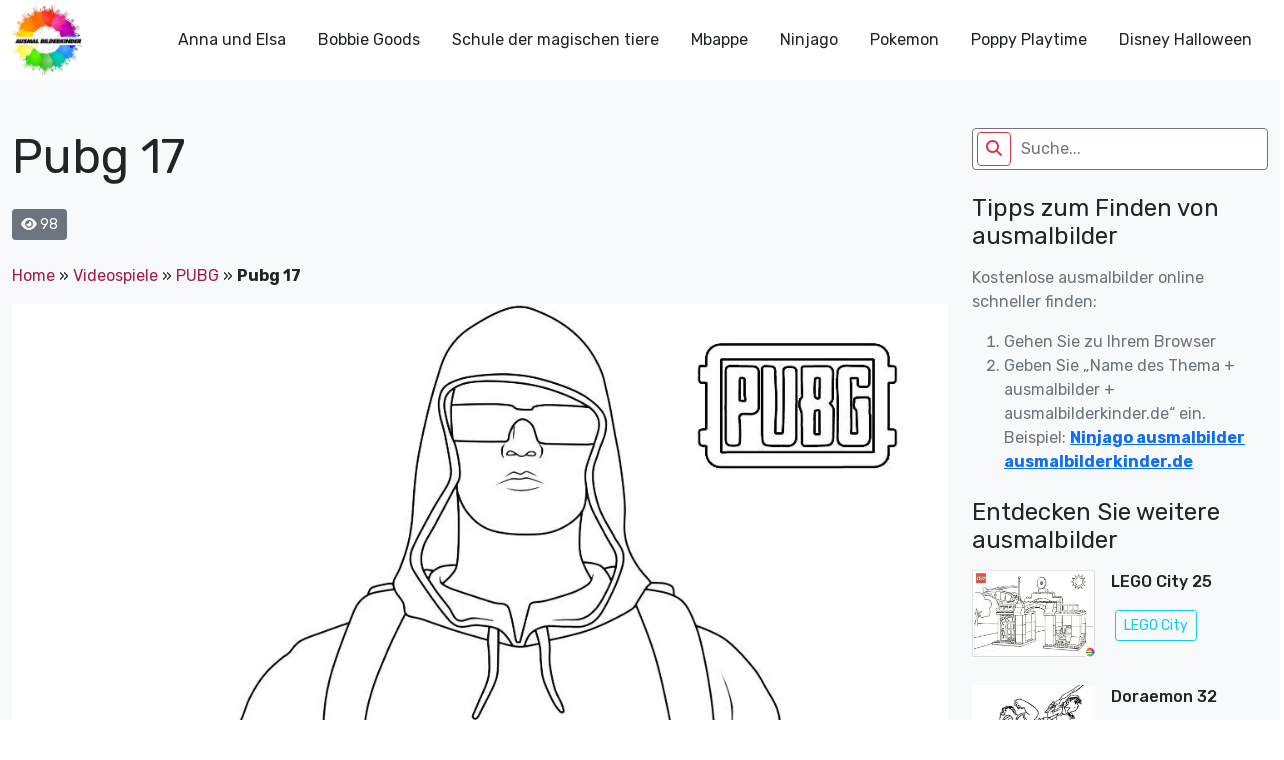

--- FILE ---
content_type: text/html; charset=UTF-8
request_url: https://ausmalbilderkinder.de/pubg-17/
body_size: 18163
content:
<!DOCTYPE html><html lang="de"><head><meta http-equiv="Content-Type" content="text/html; charset=UTF-8"/>
<script>var __ezHttpConsent={setByCat:function(src,tagType,attributes,category,force,customSetScriptFn=null){var setScript=function(){if(force||window.ezTcfConsent[category]){if(typeof customSetScriptFn==='function'){customSetScriptFn();}else{var scriptElement=document.createElement(tagType);scriptElement.src=src;attributes.forEach(function(attr){for(var key in attr){if(attr.hasOwnProperty(key)){scriptElement.setAttribute(key,attr[key]);}}});var firstScript=document.getElementsByTagName(tagType)[0];firstScript.parentNode.insertBefore(scriptElement,firstScript);}}};if(force||(window.ezTcfConsent&&window.ezTcfConsent.loaded)){setScript();}else if(typeof getEzConsentData==="function"){getEzConsentData().then(function(ezTcfConsent){if(ezTcfConsent&&ezTcfConsent.loaded){setScript();}else{console.error("cannot get ez consent data");force=true;setScript();}});}else{force=true;setScript();console.error("getEzConsentData is not a function");}},};</script>
<script>var ezTcfConsent=window.ezTcfConsent?window.ezTcfConsent:{loaded:false,store_info:false,develop_and_improve_services:false,measure_ad_performance:false,measure_content_performance:false,select_basic_ads:false,create_ad_profile:false,select_personalized_ads:false,create_content_profile:false,select_personalized_content:false,understand_audiences:false,use_limited_data_to_select_content:false,};function getEzConsentData(){return new Promise(function(resolve){document.addEventListener("ezConsentEvent",function(event){var ezTcfConsent=event.detail.ezTcfConsent;resolve(ezTcfConsent);});});}</script>
<script>if(typeof _setEzCookies!=='function'){function _setEzCookies(ezConsentData){var cookies=window.ezCookieQueue;for(var i=0;i<cookies.length;i++){var cookie=cookies[i];if(ezConsentData&&ezConsentData.loaded&&ezConsentData[cookie.tcfCategory]){document.cookie=cookie.name+"="+cookie.value;}}}}
window.ezCookieQueue=window.ezCookieQueue||[];if(typeof addEzCookies!=='function'){function addEzCookies(arr){window.ezCookieQueue=[...window.ezCookieQueue,...arr];}}
addEzCookies([{name:"ezoab_675014",value:"mod112-c; Path=/; Domain=ausmalbilderkinder.de; Max-Age=7200",tcfCategory:"store_info",isEzoic:"true",},{name:"ezosuibasgeneris-1",value:"f45fbcda-caae-455c-532b-5e28a75b4e15; Path=/; Domain=ausmalbilderkinder.de; Expires=Wed, 20 Jan 2027 01:01:44 UTC; Secure; SameSite=None",tcfCategory:"understand_audiences",isEzoic:"true",}]);if(window.ezTcfConsent&&window.ezTcfConsent.loaded){_setEzCookies(window.ezTcfConsent);}else if(typeof getEzConsentData==="function"){getEzConsentData().then(function(ezTcfConsent){if(ezTcfConsent&&ezTcfConsent.loaded){_setEzCookies(window.ezTcfConsent);}else{console.error("cannot get ez consent data");_setEzCookies(window.ezTcfConsent);}});}else{console.error("getEzConsentData is not a function");_setEzCookies(window.ezTcfConsent);}</script><script type="text/javascript" data-ezscrex='false' data-cfasync='false'>window._ezaq = Object.assign({"edge_cache_status":13,"edge_response_time":112,"url":"https://ausmalbilderkinder.de/pubg-17/"}, typeof window._ezaq !== "undefined" ? window._ezaq : {});</script><script type="text/javascript" data-ezscrex='false' data-cfasync='false'>window._ezaq = Object.assign({"ab_test_id":"mod112-c"}, typeof window._ezaq !== "undefined" ? window._ezaq : {});window.__ez=window.__ez||{};window.__ez.tf={};</script><script type="text/javascript" data-ezscrex='false' data-cfasync='false'>window.ezDisableAds = true;</script>
<script data-ezscrex='false' data-cfasync='false' data-pagespeed-no-defer>var __ez=__ez||{};__ez.stms=Date.now();__ez.evt={};__ez.script={};__ez.ck=__ez.ck||{};__ez.template={};__ez.template.isOrig=true;__ez.queue=__ez.queue||function(){var e=0,i=0,t=[],n=!1,o=[],r=[],s=!0,a=function(e,i,n,o,r,s,a){var l=arguments.length>7&&void 0!==arguments[7]?arguments[7]:window,d=this;this.name=e,this.funcName=i,this.parameters=null===n?null:w(n)?n:[n],this.isBlock=o,this.blockedBy=r,this.deleteWhenComplete=s,this.isError=!1,this.isComplete=!1,this.isInitialized=!1,this.proceedIfError=a,this.fWindow=l,this.isTimeDelay=!1,this.process=function(){f("... func = "+e),d.isInitialized=!0,d.isComplete=!0,f("... func.apply: "+e);var i=d.funcName.split("."),n=null,o=this.fWindow||window;i.length>3||(n=3===i.length?o[i[0]][i[1]][i[2]]:2===i.length?o[i[0]][i[1]]:o[d.funcName]),null!=n&&n.apply(null,this.parameters),!0===d.deleteWhenComplete&&delete t[e],!0===d.isBlock&&(f("----- F'D: "+d.name),m())}},l=function(e,i,t,n,o,r,s){var a=arguments.length>7&&void 0!==arguments[7]?arguments[7]:window,l=this;this.name=e,this.path=i,this.async=o,this.defer=r,this.isBlock=t,this.blockedBy=n,this.isInitialized=!1,this.isError=!1,this.isComplete=!1,this.proceedIfError=s,this.fWindow=a,this.isTimeDelay=!1,this.isPath=function(e){return"/"===e[0]&&"/"!==e[1]},this.getSrc=function(e){return void 0!==window.__ezScriptHost&&this.isPath(e)&&"banger.js"!==this.name?window.__ezScriptHost+e:e},this.process=function(){l.isInitialized=!0,f("... file = "+e);var i=this.fWindow?this.fWindow.document:document,t=i.createElement("script");t.src=this.getSrc(this.path),!0===o?t.async=!0:!0===r&&(t.defer=!0),t.onerror=function(){var e={url:window.location.href,name:l.name,path:l.path,user_agent:window.navigator.userAgent};"undefined"!=typeof _ezaq&&(e.pageview_id=_ezaq.page_view_id);var i=encodeURIComponent(JSON.stringify(e)),t=new XMLHttpRequest;t.open("GET","//g.ezoic.net/ezqlog?d="+i,!0),t.send(),f("----- ERR'D: "+l.name),l.isError=!0,!0===l.isBlock&&m()},t.onreadystatechange=t.onload=function(){var e=t.readyState;f("----- F'D: "+l.name),e&&!/loaded|complete/.test(e)||(l.isComplete=!0,!0===l.isBlock&&m())},i.getElementsByTagName("head")[0].appendChild(t)}},d=function(e,i){this.name=e,this.path="",this.async=!1,this.defer=!1,this.isBlock=!1,this.blockedBy=[],this.isInitialized=!0,this.isError=!1,this.isComplete=i,this.proceedIfError=!1,this.isTimeDelay=!1,this.process=function(){}};function c(e,i,n,s,a,d,c,u,f){var m=new l(e,i,n,s,a,d,c,f);!0===u?o[e]=m:r[e]=m,t[e]=m,h(m)}function h(e){!0!==u(e)&&0!=s&&e.process()}function u(e){if(!0===e.isTimeDelay&&!1===n)return f(e.name+" blocked = TIME DELAY!"),!0;if(w(e.blockedBy))for(var i=0;i<e.blockedBy.length;i++){var o=e.blockedBy[i];if(!1===t.hasOwnProperty(o))return f(e.name+" blocked = "+o),!0;if(!0===e.proceedIfError&&!0===t[o].isError)return!1;if(!1===t[o].isComplete)return f(e.name+" blocked = "+o),!0}return!1}function f(e){var i=window.location.href,t=new RegExp("[?&]ezq=([^&#]*)","i").exec(i);"1"===(t?t[1]:null)&&console.debug(e)}function m(){++e>200||(f("let's go"),p(o),p(r))}function p(e){for(var i in e)if(!1!==e.hasOwnProperty(i)){var t=e[i];!0===t.isComplete||u(t)||!0===t.isInitialized||!0===t.isError?!0===t.isError?f(t.name+": error"):!0===t.isComplete?f(t.name+": complete already"):!0===t.isInitialized&&f(t.name+": initialized already"):t.process()}}function w(e){return"[object Array]"==Object.prototype.toString.call(e)}return window.addEventListener("load",(function(){setTimeout((function(){n=!0,f("TDELAY -----"),m()}),5e3)}),!1),{addFile:c,addFileOnce:function(e,i,n,o,r,s,a,l,d){t[e]||c(e,i,n,o,r,s,a,l,d)},addDelayFile:function(e,i){var n=new l(e,i,!1,[],!1,!1,!0);n.isTimeDelay=!0,f(e+" ...  FILE! TDELAY"),r[e]=n,t[e]=n,h(n)},addFunc:function(e,n,s,l,d,c,u,f,m,p){!0===c&&(e=e+"_"+i++);var w=new a(e,n,s,l,d,u,f,p);!0===m?o[e]=w:r[e]=w,t[e]=w,h(w)},addDelayFunc:function(e,i,n){var o=new a(e,i,n,!1,[],!0,!0);o.isTimeDelay=!0,f(e+" ...  FUNCTION! TDELAY"),r[e]=o,t[e]=o,h(o)},items:t,processAll:m,setallowLoad:function(e){s=e},markLoaded:function(e){if(e&&0!==e.length){if(e in t){var i=t[e];!0===i.isComplete?f(i.name+" "+e+": error loaded duplicate"):(i.isComplete=!0,i.isInitialized=!0)}else t[e]=new d(e,!0);f("markLoaded dummyfile: "+t[e].name)}},logWhatsBlocked:function(){for(var e in t)!1!==t.hasOwnProperty(e)&&u(t[e])}}}();__ez.evt.add=function(e,t,n){e.addEventListener?e.addEventListener(t,n,!1):e.attachEvent?e.attachEvent("on"+t,n):e["on"+t]=n()},__ez.evt.remove=function(e,t,n){e.removeEventListener?e.removeEventListener(t,n,!1):e.detachEvent?e.detachEvent("on"+t,n):delete e["on"+t]};__ez.script.add=function(e){var t=document.createElement("script");t.src=e,t.async=!0,t.type="text/javascript",document.getElementsByTagName("head")[0].appendChild(t)};__ez.dot=__ez.dot||{};__ez.queue.addFileOnce('/detroitchicago/boise.js', '/detroitchicago/boise.js?gcb=195-0&cb=5', true, [], true, false, true, false);__ez.queue.addFileOnce('/parsonsmaize/abilene.js', '/parsonsmaize/abilene.js?gcb=195-0&cb=e80eca0cdb', true, [], true, false, true, false);__ez.queue.addFileOnce('/parsonsmaize/mulvane.js', '/parsonsmaize/mulvane.js?gcb=195-0&cb=e75e48eec0', true, ['/parsonsmaize/abilene.js'], true, false, true, false);__ez.queue.addFileOnce('/detroitchicago/birmingham.js', '/detroitchicago/birmingham.js?gcb=195-0&cb=539c47377c', true, ['/parsonsmaize/abilene.js'], true, false, true, false);</script>
<script data-ezscrex="false" type="text/javascript" data-cfasync="false">window._ezaq = Object.assign({"ad_cache_level":0,"adpicker_placement_cnt":0,"ai_placeholder_cache_level":0,"ai_placeholder_placement_cnt":-1,"article_category":"PUBG","author":"instructor","domain":"ausmalbilderkinder.de","domain_id":675014,"ezcache_level":2,"ezcache_skip_code":0,"has_bad_image":0,"has_bad_words":0,"is_sitespeed":0,"lt_cache_level":0,"publish_date":"2023-08-22","response_size":75387,"response_size_orig":69616,"response_time_orig":88,"template_id":120,"url":"https://ausmalbilderkinder.de/pubg-17/","word_count":0,"worst_bad_word_level":0}, typeof window._ezaq !== "undefined" ? window._ezaq : {});__ez.queue.markLoaded('ezaqBaseReady');</script>
<script type='text/javascript' data-ezscrex='false' data-cfasync='false'>
window.ezAnalyticsStatic = true;

function analyticsAddScript(script) {
	var ezDynamic = document.createElement('script');
	ezDynamic.type = 'text/javascript';
	ezDynamic.innerHTML = script;
	document.head.appendChild(ezDynamic);
}
function getCookiesWithPrefix() {
    var allCookies = document.cookie.split(';');
    var cookiesWithPrefix = {};

    for (var i = 0; i < allCookies.length; i++) {
        var cookie = allCookies[i].trim();

        for (var j = 0; j < arguments.length; j++) {
            var prefix = arguments[j];
            if (cookie.indexOf(prefix) === 0) {
                var cookieParts = cookie.split('=');
                var cookieName = cookieParts[0];
                var cookieValue = cookieParts.slice(1).join('=');
                cookiesWithPrefix[cookieName] = decodeURIComponent(cookieValue);
                break; // Once matched, no need to check other prefixes
            }
        }
    }

    return cookiesWithPrefix;
}
function productAnalytics() {
	var d = {"pr":[6],"omd5":"0131052c5fc03ed874ae9f2eee64b57d","nar":"risk score"};
	d.u = _ezaq.url;
	d.p = _ezaq.page_view_id;
	d.v = _ezaq.visit_uuid;
	d.ab = _ezaq.ab_test_id;
	d.e = JSON.stringify(_ezaq);
	d.ref = document.referrer;
	d.c = getCookiesWithPrefix('active_template', 'ez', 'lp_');
	if(typeof ez_utmParams !== 'undefined') {
		d.utm = ez_utmParams;
	}

	var dataText = JSON.stringify(d);
	var xhr = new XMLHttpRequest();
	xhr.open('POST','/ezais/analytics?cb=1', true);
	xhr.onload = function () {
		if (xhr.status!=200) {
            return;
		}

        if(document.readyState !== 'loading') {
            analyticsAddScript(xhr.response);
            return;
        }

        var eventFunc = function() {
            if(document.readyState === 'loading') {
                return;
            }
            document.removeEventListener('readystatechange', eventFunc, false);
            analyticsAddScript(xhr.response);
        };

        document.addEventListener('readystatechange', eventFunc, false);
	};
	xhr.setRequestHeader('Content-Type','text/plain');
	xhr.send(dataText);
}
__ez.queue.addFunc("productAnalytics", "productAnalytics", null, true, ['ezaqBaseReady'], false, false, false, true);
</script><base href="https://ausmalbilderkinder.de/pubg-17/"/>
	<!-- Google Tag Manager -->
<script>(function(w,d,s,l,i){w[l]=w[l]||[];w[l].push({'gtm.start':
new Date().getTime(),event:'gtm.js'});var f=d.getElementsByTagName(s)[0],
j=d.createElement(s),dl=l!='dataLayer'?'&l='+l:'';j.async=true;j.src=
'https://www.googletagmanager.com/gtm.js?id='+i+dl;f.parentNode.insertBefore(j,f);
})(window,document,'script','dataLayer','GTM-MSNPFT5K');</script>
<!-- End Google Tag Manager -->
	<title>Pubg 17 - ausmalbilderkinder.de</title>
    <meta name="viewport" content="width=device-width, initial-scale=1.0"/>
    
    <link rel="preconnect" href="https://fonts.googleapis.com"/>
    <link rel="preconnect" href="https://fonts.gstatic.com" crossorigin=""/>
    <link href="https://fonts.googleapis.com/css2?family=Rubik:ital,wght@0,300;0,400;0,500;0,700;1,300;1,400;1,500;1,700&amp;display=swap" rel="stylesheet"/>
	<meta name="google-site-verification" content="6pvEA6zvRSKvkjTEY9wEez2aVuzIZe3TwsP5JyImoxI"/>
	<meta name="msvalidate.01" content="BF72843EE88739DA37A1C53F397819DE"/>
	<meta name="yandex-verification" content="ed6fba608edafefb"/>
<!-- Google tag (gtag.js) -->
<script async="" src="https://www.googletagmanager.com/gtag/js?id=G-8TQBSV1W4Z"></script>
<script>
  window.dataLayer = window.dataLayer || [];
  function gtag(){dataLayer.push(arguments);}
  gtag('js', new Date());

  gtag('config', 'G-8TQBSV1W4Z');
</script>
    <!--Wp_head-->
	<meta name="robots" content="noindex, follow"/>

	<!-- This site is optimized with the Yoast SEO plugin v26.7 - https://yoast.com/wordpress/plugins/seo/ -->
	<meta property="og:locale" content="de_DE"/>
	<meta property="og:type" content="article"/>
	<meta property="og:title" content="Pubg 17 - ausmalbilderkinder.de"/>
	<meta property="og:url" content="https://ausmalbilderkinder.de/pubg-17/"/>
	<meta property="og:site_name" content="ausmalbilderkinder.de"/>
	<meta property="article:publisher" content="https://www.facebook.com/ausmalbilderkinder.de/"/>
	<meta property="article:published_time" content="2023-08-22T23:20:07+00:00"/>
	<meta property="og:image" content="https://fra1.digitaloceanspaces.com/ausmalbilderkinderde/2023/08/Pubg-ausmalbilder-ausmalbilderkinder-de-17.jpg.webp?v=1692745259"/>
	<meta property="og:image:width" content="1125"/>
	<meta property="og:image:height" content="775"/>
	<meta property="og:image:type" content="image/jpeg"/>
	<meta name="author" content="instructor"/>
	<meta name="twitter:card" content="summary_large_image"/>
	<meta name="twitter:creator" content="@ausmalbilderki"/>
	<meta name="twitter:site" content="@ausmalbilderki"/>
	<meta name="twitter:label1" content="Verfasst von"/>
	<meta name="twitter:data1" content="instructor"/>
	<script type="application/ld+json" class="yoast-schema-graph">{"@context":"https://schema.org","@graph":[{"@type":"Article","@id":"https://ausmalbilderkinder.de/pubg-17/#article","isPartOf":{"@id":"https://ausmalbilderkinder.de/pubg-17/"},"author":{"name":"instructor","@id":"https://ausmalbilderkinder.de/#/schema/person/0140f544d2ae8364d740c43b2099e2d8"},"headline":"Pubg 17","datePublished":"2023-08-22T23:20:07+00:00","mainEntityOfPage":{"@id":"https://ausmalbilderkinder.de/pubg-17/"},"wordCount":1,"commentCount":0,"publisher":{"@id":"https://ausmalbilderkinder.de/#organization"},"image":{"@id":"https://ausmalbilderkinder.de/pubg-17/#primaryimage"},"thumbnailUrl":"https://ausmalbilderkinder.de/wp-content/uploads/2023/08/Pubg-ausmalbilder-ausmalbilderkinder-de-17.jpg?v=1692745259","articleSection":["PUBG","Videospiele"],"inLanguage":"de","potentialAction":[{"@type":"CommentAction","name":"Comment","target":["https://ausmalbilderkinder.de/pubg-17/#respond"]}]},{"@type":"WebPage","@id":"https://ausmalbilderkinder.de/pubg-17/","url":"https://ausmalbilderkinder.de/pubg-17/","name":"Pubg 17 - ausmalbilderkinder.de","isPartOf":{"@id":"https://ausmalbilderkinder.de/#website"},"primaryImageOfPage":{"@id":"https://ausmalbilderkinder.de/pubg-17/#primaryimage"},"image":{"@id":"https://ausmalbilderkinder.de/pubg-17/#primaryimage"},"thumbnailUrl":"https://ausmalbilderkinder.de/wp-content/uploads/2023/08/Pubg-ausmalbilder-ausmalbilderkinder-de-17.jpg?v=1692745259","datePublished":"2023-08-22T23:20:07+00:00","breadcrumb":{"@id":"https://ausmalbilderkinder.de/pubg-17/#breadcrumb"},"inLanguage":"de","potentialAction":[{"@type":"ReadAction","target":["https://ausmalbilderkinder.de/pubg-17/"]}]},{"@type":"ImageObject","inLanguage":"de","@id":"https://ausmalbilderkinder.de/pubg-17/#primaryimage","url":"https://ausmalbilderkinder.de/wp-content/uploads/2023/08/Pubg-ausmalbilder-ausmalbilderkinder-de-17.jpg?v=1692745259","contentUrl":"https://ausmalbilderkinder.de/wp-content/uploads/2023/08/Pubg-ausmalbilder-ausmalbilderkinder-de-17.jpg?v=1692745259","width":1125,"height":775,"caption":"Pubg ausmalbilder ausmalbilderkinder.de (17)"},{"@type":"BreadcrumbList","@id":"https://ausmalbilderkinder.de/pubg-17/#breadcrumb","itemListElement":[{"@type":"ListItem","position":1,"name":"Home","item":"https://ausmalbilderkinder.de/"},{"@type":"ListItem","position":2,"name":"Videospiele","item":"https://ausmalbilderkinder.de/videospiele/"},{"@type":"ListItem","position":3,"name":"PUBG","item":"https://ausmalbilderkinder.de/videospiele/pubg/"},{"@type":"ListItem","position":4,"name":"Pubg 17"}]},{"@type":"WebSite","@id":"https://ausmalbilderkinder.de/#website","url":"https://ausmalbilderkinder.de/","name":"Ausmalbilderkinder.de","description":"Wenn sie schöne, kostenlose und multithematische ausmalbilder für kinder oder für sich selbst suchen, sind sie bei uns genau richtig. Entdecken sie sofort!","publisher":{"@id":"https://ausmalbilderkinder.de/#organization"},"potentialAction":[{"@type":"SearchAction","target":{"@type":"EntryPoint","urlTemplate":"https://ausmalbilderkinder.de/?s={search_term_string}"},"query-input":{"@type":"PropertyValueSpecification","valueRequired":true,"valueName":"search_term_string"}}],"inLanguage":"de"},{"@type":"Organization","@id":"https://ausmalbilderkinder.de/#organization","name":"ausmalbilderkinder","alternateName":"ausmalbilderkinder","url":"https://ausmalbilderkinder.de/","logo":{"@type":"ImageObject","inLanguage":"de","@id":"https://ausmalbilderkinder.de/#/schema/logo/image/","url":"https://ausmalbilderkinder.de/wp-content/uploads/2021/10/avt-ausmalbilderkinder.jpg","contentUrl":"https://ausmalbilderkinder.de/wp-content/uploads/2021/10/avt-ausmalbilderkinder.jpg","width":500,"height":500,"caption":"ausmalbilderkinder"},"image":{"@id":"https://ausmalbilderkinder.de/#/schema/logo/image/"},"sameAs":["https://www.facebook.com/ausmalbilderkinder.de/","https://x.com/ausmalbilderki","https://www.instagram.com/ausmalbilderkinder/","https://www.linkedin.com/in/ausmalbilderkinder/","https://myspace.com/ausmalbilderkinder","https://www.pinterest.com/ausmalbilderkinderde/_saved/","https://www.youtube.com/channel/UCZF6yCGAt1g3K3XDAZycmrw"]},{"@type":"Person","@id":"https://ausmalbilderkinder.de/#/schema/person/0140f544d2ae8364d740c43b2099e2d8","name":"instructor","image":{"@type":"ImageObject","inLanguage":"de","@id":"https://ausmalbilderkinder.de/#/schema/person/image/","url":"https://secure.gravatar.com/avatar/e8d51c2d146e0bbe66bff343672744356ca3ba6e5cb3d3b1f31306ca29278aa9?s=96&d=mm&r=g","contentUrl":"https://secure.gravatar.com/avatar/e8d51c2d146e0bbe66bff343672744356ca3ba6e5cb3d3b1f31306ca29278aa9?s=96&d=mm&r=g","caption":"instructor"},"sameAs":["http://ausmalbilderkinder.de"],"url":"https://ausmalbilderkinder.de/author/ausbilder/"}]}</script>
	<!-- / Yoast SEO plugin. -->


<link rel="dns-prefetch" href="//cdn.jsdelivr.net"/>
<link rel="dns-prefetch" href="//cdnjs.cloudflare.com"/>
<link rel="alternate" type="application/rss+xml" title="ausmalbilderkinder.de » Pubg 17-Kommentar-Feed" href="https://ausmalbilderkinder.de/pubg-17/feed/"/>
<link rel="alternate" title="oEmbed (JSON)" type="application/json+oembed" href="https://ausmalbilderkinder.de/wp-json/oembed/1.0/embed?url=https%3A%2F%2Fausmalbilderkinder.de%2Fpubg-17%2F"/>
<link rel="alternate" title="oEmbed (XML)" type="text/xml+oembed" href="https://ausmalbilderkinder.de/wp-json/oembed/1.0/embed?url=https%3A%2F%2Fausmalbilderkinder.de%2Fpubg-17%2F&amp;format=xml"/>
<style id="wp-img-auto-sizes-contain-inline-css" type="text/css">
img:is([sizes=auto i],[sizes^="auto," i]){contain-intrinsic-size:3000px 1500px}
/*# sourceURL=wp-img-auto-sizes-contain-inline-css */
</style>
<style id="wp-emoji-styles-inline-css" type="text/css">

	img.wp-smiley, img.emoji {
		display: inline !important;
		border: none !important;
		box-shadow: none !important;
		height: 1em !important;
		width: 1em !important;
		margin: 0 0.07em !important;
		vertical-align: -0.1em !important;
		background: none !important;
		padding: 0 !important;
	}
/*# sourceURL=wp-emoji-styles-inline-css */
</style>
<style id="wp-block-library-inline-css" type="text/css">
:root{--wp-block-synced-color:#7a00df;--wp-block-synced-color--rgb:122,0,223;--wp-bound-block-color:var(--wp-block-synced-color);--wp-editor-canvas-background:#ddd;--wp-admin-theme-color:#007cba;--wp-admin-theme-color--rgb:0,124,186;--wp-admin-theme-color-darker-10:#006ba1;--wp-admin-theme-color-darker-10--rgb:0,107,160.5;--wp-admin-theme-color-darker-20:#005a87;--wp-admin-theme-color-darker-20--rgb:0,90,135;--wp-admin-border-width-focus:2px}@media (min-resolution:192dpi){:root{--wp-admin-border-width-focus:1.5px}}.wp-element-button{cursor:pointer}:root .has-very-light-gray-background-color{background-color:#eee}:root .has-very-dark-gray-background-color{background-color:#313131}:root .has-very-light-gray-color{color:#eee}:root .has-very-dark-gray-color{color:#313131}:root .has-vivid-green-cyan-to-vivid-cyan-blue-gradient-background{background:linear-gradient(135deg,#00d084,#0693e3)}:root .has-purple-crush-gradient-background{background:linear-gradient(135deg,#34e2e4,#4721fb 50%,#ab1dfe)}:root .has-hazy-dawn-gradient-background{background:linear-gradient(135deg,#faaca8,#dad0ec)}:root .has-subdued-olive-gradient-background{background:linear-gradient(135deg,#fafae1,#67a671)}:root .has-atomic-cream-gradient-background{background:linear-gradient(135deg,#fdd79a,#004a59)}:root .has-nightshade-gradient-background{background:linear-gradient(135deg,#330968,#31cdcf)}:root .has-midnight-gradient-background{background:linear-gradient(135deg,#020381,#2874fc)}:root{--wp--preset--font-size--normal:16px;--wp--preset--font-size--huge:42px}.has-regular-font-size{font-size:1em}.has-larger-font-size{font-size:2.625em}.has-normal-font-size{font-size:var(--wp--preset--font-size--normal)}.has-huge-font-size{font-size:var(--wp--preset--font-size--huge)}.has-text-align-center{text-align:center}.has-text-align-left{text-align:left}.has-text-align-right{text-align:right}.has-fit-text{white-space:nowrap!important}#end-resizable-editor-section{display:none}.aligncenter{clear:both}.items-justified-left{justify-content:flex-start}.items-justified-center{justify-content:center}.items-justified-right{justify-content:flex-end}.items-justified-space-between{justify-content:space-between}.screen-reader-text{border:0;clip-path:inset(50%);height:1px;margin:-1px;overflow:hidden;padding:0;position:absolute;width:1px;word-wrap:normal!important}.screen-reader-text:focus{background-color:#ddd;clip-path:none;color:#444;display:block;font-size:1em;height:auto;left:5px;line-height:normal;padding:15px 23px 14px;text-decoration:none;top:5px;width:auto;z-index:100000}html :where(.has-border-color){border-style:solid}html :where([style*=border-top-color]){border-top-style:solid}html :where([style*=border-right-color]){border-right-style:solid}html :where([style*=border-bottom-color]){border-bottom-style:solid}html :where([style*=border-left-color]){border-left-style:solid}html :where([style*=border-width]){border-style:solid}html :where([style*=border-top-width]){border-top-style:solid}html :where([style*=border-right-width]){border-right-style:solid}html :where([style*=border-bottom-width]){border-bottom-style:solid}html :where([style*=border-left-width]){border-left-style:solid}html :where(img[class*=wp-image-]){height:auto;max-width:100%}:where(figure){margin:0 0 1em}html :where(.is-position-sticky){--wp-admin--admin-bar--position-offset:var(--wp-admin--admin-bar--height,0px)}@media screen and (max-width:600px){html :where(.is-position-sticky){--wp-admin--admin-bar--position-offset:0px}}

/*# sourceURL=wp-block-library-inline-css */
</style><style id="global-styles-inline-css" type="text/css">
:root{--wp--preset--aspect-ratio--square: 1;--wp--preset--aspect-ratio--4-3: 4/3;--wp--preset--aspect-ratio--3-4: 3/4;--wp--preset--aspect-ratio--3-2: 3/2;--wp--preset--aspect-ratio--2-3: 2/3;--wp--preset--aspect-ratio--16-9: 16/9;--wp--preset--aspect-ratio--9-16: 9/16;--wp--preset--color--black: #000000;--wp--preset--color--cyan-bluish-gray: #abb8c3;--wp--preset--color--white: #ffffff;--wp--preset--color--pale-pink: #f78da7;--wp--preset--color--vivid-red: #cf2e2e;--wp--preset--color--luminous-vivid-orange: #ff6900;--wp--preset--color--luminous-vivid-amber: #fcb900;--wp--preset--color--light-green-cyan: #7bdcb5;--wp--preset--color--vivid-green-cyan: #00d084;--wp--preset--color--pale-cyan-blue: #8ed1fc;--wp--preset--color--vivid-cyan-blue: #0693e3;--wp--preset--color--vivid-purple: #9b51e0;--wp--preset--gradient--vivid-cyan-blue-to-vivid-purple: linear-gradient(135deg,rgb(6,147,227) 0%,rgb(155,81,224) 100%);--wp--preset--gradient--light-green-cyan-to-vivid-green-cyan: linear-gradient(135deg,rgb(122,220,180) 0%,rgb(0,208,130) 100%);--wp--preset--gradient--luminous-vivid-amber-to-luminous-vivid-orange: linear-gradient(135deg,rgb(252,185,0) 0%,rgb(255,105,0) 100%);--wp--preset--gradient--luminous-vivid-orange-to-vivid-red: linear-gradient(135deg,rgb(255,105,0) 0%,rgb(207,46,46) 100%);--wp--preset--gradient--very-light-gray-to-cyan-bluish-gray: linear-gradient(135deg,rgb(238,238,238) 0%,rgb(169,184,195) 100%);--wp--preset--gradient--cool-to-warm-spectrum: linear-gradient(135deg,rgb(74,234,220) 0%,rgb(151,120,209) 20%,rgb(207,42,186) 40%,rgb(238,44,130) 60%,rgb(251,105,98) 80%,rgb(254,248,76) 100%);--wp--preset--gradient--blush-light-purple: linear-gradient(135deg,rgb(255,206,236) 0%,rgb(152,150,240) 100%);--wp--preset--gradient--blush-bordeaux: linear-gradient(135deg,rgb(254,205,165) 0%,rgb(254,45,45) 50%,rgb(107,0,62) 100%);--wp--preset--gradient--luminous-dusk: linear-gradient(135deg,rgb(255,203,112) 0%,rgb(199,81,192) 50%,rgb(65,88,208) 100%);--wp--preset--gradient--pale-ocean: linear-gradient(135deg,rgb(255,245,203) 0%,rgb(182,227,212) 50%,rgb(51,167,181) 100%);--wp--preset--gradient--electric-grass: linear-gradient(135deg,rgb(202,248,128) 0%,rgb(113,206,126) 100%);--wp--preset--gradient--midnight: linear-gradient(135deg,rgb(2,3,129) 0%,rgb(40,116,252) 100%);--wp--preset--font-size--small: 13px;--wp--preset--font-size--medium: 20px;--wp--preset--font-size--large: 36px;--wp--preset--font-size--x-large: 42px;--wp--preset--spacing--20: 0.44rem;--wp--preset--spacing--30: 0.67rem;--wp--preset--spacing--40: 1rem;--wp--preset--spacing--50: 1.5rem;--wp--preset--spacing--60: 2.25rem;--wp--preset--spacing--70: 3.38rem;--wp--preset--spacing--80: 5.06rem;--wp--preset--shadow--natural: 6px 6px 9px rgba(0, 0, 0, 0.2);--wp--preset--shadow--deep: 12px 12px 50px rgba(0, 0, 0, 0.4);--wp--preset--shadow--sharp: 6px 6px 0px rgba(0, 0, 0, 0.2);--wp--preset--shadow--outlined: 6px 6px 0px -3px rgb(255, 255, 255), 6px 6px rgb(0, 0, 0);--wp--preset--shadow--crisp: 6px 6px 0px rgb(0, 0, 0);}:where(.is-layout-flex){gap: 0.5em;}:where(.is-layout-grid){gap: 0.5em;}body .is-layout-flex{display: flex;}.is-layout-flex{flex-wrap: wrap;align-items: center;}.is-layout-flex > :is(*, div){margin: 0;}body .is-layout-grid{display: grid;}.is-layout-grid > :is(*, div){margin: 0;}:where(.wp-block-columns.is-layout-flex){gap: 2em;}:where(.wp-block-columns.is-layout-grid){gap: 2em;}:where(.wp-block-post-template.is-layout-flex){gap: 1.25em;}:where(.wp-block-post-template.is-layout-grid){gap: 1.25em;}.has-black-color{color: var(--wp--preset--color--black) !important;}.has-cyan-bluish-gray-color{color: var(--wp--preset--color--cyan-bluish-gray) !important;}.has-white-color{color: var(--wp--preset--color--white) !important;}.has-pale-pink-color{color: var(--wp--preset--color--pale-pink) !important;}.has-vivid-red-color{color: var(--wp--preset--color--vivid-red) !important;}.has-luminous-vivid-orange-color{color: var(--wp--preset--color--luminous-vivid-orange) !important;}.has-luminous-vivid-amber-color{color: var(--wp--preset--color--luminous-vivid-amber) !important;}.has-light-green-cyan-color{color: var(--wp--preset--color--light-green-cyan) !important;}.has-vivid-green-cyan-color{color: var(--wp--preset--color--vivid-green-cyan) !important;}.has-pale-cyan-blue-color{color: var(--wp--preset--color--pale-cyan-blue) !important;}.has-vivid-cyan-blue-color{color: var(--wp--preset--color--vivid-cyan-blue) !important;}.has-vivid-purple-color{color: var(--wp--preset--color--vivid-purple) !important;}.has-black-background-color{background-color: var(--wp--preset--color--black) !important;}.has-cyan-bluish-gray-background-color{background-color: var(--wp--preset--color--cyan-bluish-gray) !important;}.has-white-background-color{background-color: var(--wp--preset--color--white) !important;}.has-pale-pink-background-color{background-color: var(--wp--preset--color--pale-pink) !important;}.has-vivid-red-background-color{background-color: var(--wp--preset--color--vivid-red) !important;}.has-luminous-vivid-orange-background-color{background-color: var(--wp--preset--color--luminous-vivid-orange) !important;}.has-luminous-vivid-amber-background-color{background-color: var(--wp--preset--color--luminous-vivid-amber) !important;}.has-light-green-cyan-background-color{background-color: var(--wp--preset--color--light-green-cyan) !important;}.has-vivid-green-cyan-background-color{background-color: var(--wp--preset--color--vivid-green-cyan) !important;}.has-pale-cyan-blue-background-color{background-color: var(--wp--preset--color--pale-cyan-blue) !important;}.has-vivid-cyan-blue-background-color{background-color: var(--wp--preset--color--vivid-cyan-blue) !important;}.has-vivid-purple-background-color{background-color: var(--wp--preset--color--vivid-purple) !important;}.has-black-border-color{border-color: var(--wp--preset--color--black) !important;}.has-cyan-bluish-gray-border-color{border-color: var(--wp--preset--color--cyan-bluish-gray) !important;}.has-white-border-color{border-color: var(--wp--preset--color--white) !important;}.has-pale-pink-border-color{border-color: var(--wp--preset--color--pale-pink) !important;}.has-vivid-red-border-color{border-color: var(--wp--preset--color--vivid-red) !important;}.has-luminous-vivid-orange-border-color{border-color: var(--wp--preset--color--luminous-vivid-orange) !important;}.has-luminous-vivid-amber-border-color{border-color: var(--wp--preset--color--luminous-vivid-amber) !important;}.has-light-green-cyan-border-color{border-color: var(--wp--preset--color--light-green-cyan) !important;}.has-vivid-green-cyan-border-color{border-color: var(--wp--preset--color--vivid-green-cyan) !important;}.has-pale-cyan-blue-border-color{border-color: var(--wp--preset--color--pale-cyan-blue) !important;}.has-vivid-cyan-blue-border-color{border-color: var(--wp--preset--color--vivid-cyan-blue) !important;}.has-vivid-purple-border-color{border-color: var(--wp--preset--color--vivid-purple) !important;}.has-vivid-cyan-blue-to-vivid-purple-gradient-background{background: var(--wp--preset--gradient--vivid-cyan-blue-to-vivid-purple) !important;}.has-light-green-cyan-to-vivid-green-cyan-gradient-background{background: var(--wp--preset--gradient--light-green-cyan-to-vivid-green-cyan) !important;}.has-luminous-vivid-amber-to-luminous-vivid-orange-gradient-background{background: var(--wp--preset--gradient--luminous-vivid-amber-to-luminous-vivid-orange) !important;}.has-luminous-vivid-orange-to-vivid-red-gradient-background{background: var(--wp--preset--gradient--luminous-vivid-orange-to-vivid-red) !important;}.has-very-light-gray-to-cyan-bluish-gray-gradient-background{background: var(--wp--preset--gradient--very-light-gray-to-cyan-bluish-gray) !important;}.has-cool-to-warm-spectrum-gradient-background{background: var(--wp--preset--gradient--cool-to-warm-spectrum) !important;}.has-blush-light-purple-gradient-background{background: var(--wp--preset--gradient--blush-light-purple) !important;}.has-blush-bordeaux-gradient-background{background: var(--wp--preset--gradient--blush-bordeaux) !important;}.has-luminous-dusk-gradient-background{background: var(--wp--preset--gradient--luminous-dusk) !important;}.has-pale-ocean-gradient-background{background: var(--wp--preset--gradient--pale-ocean) !important;}.has-electric-grass-gradient-background{background: var(--wp--preset--gradient--electric-grass) !important;}.has-midnight-gradient-background{background: var(--wp--preset--gradient--midnight) !important;}.has-small-font-size{font-size: var(--wp--preset--font-size--small) !important;}.has-medium-font-size{font-size: var(--wp--preset--font-size--medium) !important;}.has-large-font-size{font-size: var(--wp--preset--font-size--large) !important;}.has-x-large-font-size{font-size: var(--wp--preset--font-size--x-large) !important;}
/*# sourceURL=global-styles-inline-css */
</style>

<style id="classic-theme-styles-inline-css" type="text/css">
/*! This file is auto-generated */
.wp-block-button__link{color:#fff;background-color:#32373c;border-radius:9999px;box-shadow:none;text-decoration:none;padding:calc(.667em + 2px) calc(1.333em + 2px);font-size:1.125em}.wp-block-file__button{background:#32373c;color:#fff;text-decoration:none}
/*# sourceURL=/wp-includes/css/classic-themes.min.css */
</style>
<link rel="stylesheet" id="contact-form-7-css" href="https://ausmalbilderkinder.de/wp-content/plugins/contact-form-7/includes/css/styles.css?ver=6.1.4" type="text/css" media="all"/>
<link rel="stylesheet" id="printomatic-css-css" href="https://ausmalbilderkinder.de/wp-content/plugins/print-o-matic/css/style.css?ver=2.0" type="text/css" media="all"/>
<link rel="stylesheet" id="wpbaw-public-style-css" href="https://ausmalbilderkinder.de/wp-content/plugins/wp-blog-and-widgets/assets/css/wpbaw-public.css?ver=2.6.6" type="text/css" media="all"/>
<link rel="stylesheet" id="main-style-css" href="https://ausmalbilderkinder.de/wp-content/themes/ausmalbilderkinder/style.css?ver=0.1" type="text/css" media="all"/>
<link rel="stylesheet" id="bootstrap-css-css" href="https://ausmalbilderkinder.de/wp-content/themes/ausmalbilderkinder/assets/css/critical.css?ver=0.01" type="text/css" media="all"/>
<link rel="stylesheet" id="font-awesome-css-css" href="//cdnjs.cloudflare.com/ajax/libs/font-awesome/6.2.1/css/all.min.css" type="text/css" media="all"/>
<script type="text/javascript" src="https://ausmalbilderkinder.de/wp-includes/js/jquery/jquery.min.js?ver=3.7.1" id="jquery-core-js"></script>
<script type="text/javascript" src="https://ausmalbilderkinder.de/wp-includes/js/jquery/jquery-migrate.min.js?ver=3.4.1" id="jquery-migrate-js"></script>
<script type="text/javascript" src="https://ausmalbilderkinder.de/wp-content/plugins/pixobe-coloring-book/public/colorgizer/custom.js?ver=6.9" id="print-custom-js"></script>
<link rel="https://api.w.org/" href="https://ausmalbilderkinder.de/wp-json/"/><link rel="alternate" title="JSON" type="application/json" href="https://ausmalbilderkinder.de/wp-json/wp/v2/posts/49541"/><link rel="EditURI" type="application/rsd+xml" title="RSD" href="https://ausmalbilderkinder.de/xmlrpc.php?rsd"/>
<meta name="generator" content="WordPress 6.9"/>
<link rel="shortlink" href="https://ausmalbilderkinder.de/?p=49541"/>
<link rel="icon" href="https://ausmalbilderkinder.de/wp-content/uploads/2024/03/y4ZEYHad-cropped-favicon.png" sizes="32x32"/>
<link rel="icon" href="https://ausmalbilderkinder.de/wp-content/uploads/2024/03/y4ZEYHad-cropped-favicon.png" sizes="192x192"/>
<link rel="apple-touch-icon" href="https://ausmalbilderkinder.de/wp-content/uploads/2024/03/y4ZEYHad-cropped-favicon.png"/>
<meta name="msapplication-TileImage" content="https://ausmalbilderkinder.de/wp-content/uploads/2024/03/y4ZEYHad-cropped-favicon.png"/>
    <!--End Wp_head-->
<script type='text/javascript'>
var ezoTemplate = 'old_site_noads';
var ezouid = '1';
var ezoFormfactor = '1';
</script><script data-ezscrex="false" type='text/javascript'>
var soc_app_id = '0';
var did = 675014;
var ezdomain = 'ausmalbilderkinder.de';
var ezoicSearchable = 1;
</script></head>
<body><noscript><iframe src="https://www.googletagmanager.com/ns.html?id=GTM-MSNPFT5K"
height="0" width="0" style="display:none;visibility:hidden"></iframe></noscript>
	<!-- Google Tag Manager (noscript) -->

<!-- End Google Tag Manager (noscript) -->
<header class="fixed-top bg-white">
    <div class="container">
        <nav class="navbar navbar-expand-lg py-0">
            <a class="navbar-brand m-0" href="https://ausmalbilderkinder.de" title="Homepage">
                <img class="w-auto" src="https://fra1.digitaloceanspaces.com/ausmalbilderkinderde/2021/10/avt-ausmalbilderkinder.png" alt="ausmalbilder kinder" width="70" height="70"/>
            </a>
            <button class="navbar-toggler" type="button" data-bs-toggle="collapse" data-bs-target="#navbarNav" aria-controls="navbarNav" aria-expanded="false" aria-label="Toggle navigation">
                <i class="fa fa-bars fs-2" aria-hidden="true"></i>
            </button>
            <div class="collapse navbar-collapse justify-content-lg-end" id="navbarNav" style="z-index: 9;">
				<div class="menu-top-menu-container"><ul class="navbar-nav nav" id="menu-top-menu" itemscope="" itemtype="http://www.schema.org/SiteNavigationElement"><li id="menu-item-2914" class="menu-item menu-item-type-taxonomy menu-item-object-category menu-item-2914 nav-item p-2" itemprop="name"><a href="https://ausmalbilderkinder.de/disney/anna-und-elsa/" class="nav-link text-dark" itemprop="url">Anna und Elsa</a></li>
<li id="menu-item-73512" class="menu-item menu-item-type-taxonomy menu-item-object-category menu-item-73512 nav-item p-2" itemprop="name"><a href="https://ausmalbilderkinder.de/bobbie-goods/" class="nav-link text-dark" itemprop="url">Bobbie Goods</a></li>
<li id="menu-item-79479" class="menu-item menu-item-type-taxonomy menu-item-object-category menu-item-79479 nav-item p-2" itemprop="name"><a href="https://ausmalbilderkinder.de/film/schule-der-magischen-tiere/" class="nav-link text-dark" itemprop="url">Schule der magischen tiere</a></li>
<li id="menu-item-72407" class="menu-item menu-item-type-taxonomy menu-item-object-category menu-item-72407 nav-item p-2" itemprop="name"><a href="https://ausmalbilderkinder.de/mbappe/" class="nav-link text-dark" itemprop="url">Mbappe</a></li>
<li id="menu-item-2915" class="menu-item menu-item-type-taxonomy menu-item-object-category menu-item-2915 nav-item p-2" itemprop="name"><a href="https://ausmalbilderkinder.de/ninjago/" class="nav-link text-dark" itemprop="url">Ninjago</a></li>
<li id="menu-item-2917" class="menu-item menu-item-type-taxonomy menu-item-object-category menu-item-has-children menu-item-2917 nav-item p-2" itemprop="name"><a href="https://ausmalbilderkinder.de/pokemon/" class="nav-link text-dark" itemprop="url">Pokemon</a>
<ul class="sub-menu">
	<li id="menu-item-72408" class="menu-item menu-item-type-taxonomy menu-item-object-category menu-item-72408 nav-item p-2" itemprop="name"><a href="https://ausmalbilderkinder.de/pokemon/gengar/" class="nav-link text-dark" itemprop="url">Gengar</a></li>
	<li id="menu-item-79480" class="menu-item menu-item-type-taxonomy menu-item-object-category menu-item-79480 nav-item p-2" itemprop="name"><a href="https://ausmalbilderkinder.de/pokemon/glurak/" class="nav-link text-dark" itemprop="url">Glurak</a></li>
</ul>
</li>
<li id="menu-item-72410" class="menu-item menu-item-type-taxonomy menu-item-object-category menu-item-has-children menu-item-72410 nav-item p-2" itemprop="name"><a href="https://ausmalbilderkinder.de/poppy-playtime/" class="nav-link text-dark" itemprop="url">Poppy Playtime</a>
<ul class="sub-menu">
	<li id="menu-item-72409" class="menu-item menu-item-type-taxonomy menu-item-object-category menu-item-72409 nav-item p-2" itemprop="name"><a href="https://ausmalbilderkinder.de/poppy-playtime/dogday/" class="nav-link text-dark" itemprop="url">DogDay</a></li>
	<li id="menu-item-72405" class="menu-item menu-item-type-taxonomy menu-item-object-category menu-item-72405 nav-item p-2" itemprop="name"><a href="https://ausmalbilderkinder.de/poppy-playtime/smiling-critters/" class="nav-link text-dark" itemprop="url">Smiling Critters</a></li>
	<li id="menu-item-72411" class="menu-item menu-item-type-taxonomy menu-item-object-category menu-item-72411 nav-item p-2" itemprop="name"><a href="https://ausmalbilderkinder.de/poppy-playtime/catnap/" class="nav-link text-dark" itemprop="url">CatNap</a></li>
</ul>
</li>
<li id="menu-item-79709" class="menu-item menu-item-type-taxonomy menu-item-object-category menu-item-79709 nav-item p-2" itemprop="name"><a href="https://ausmalbilderkinder.de/disney/disney-halloween/" class="nav-link text-dark" itemprop="url">Disney Halloween</a></li>
</ul></div>            </div>
        </nav>
    </div>
</header>
        <main class="bg-light">
            <article class="container py-5">
                <div class="row">
                    <div class="col-12 col-lg-9">
                        <h1 class="display-5 fw-normal mb-4">Pubg 17</h1>
						<div class="mb-4">
							<small class="btn btn-sm btn-secondary"><i class="fa-solid fa-eye"></i> 98</small>						</div>
						<p id="breadcrumbs"><span><span><a href="https://ausmalbilderkinder.de/">Home</a></span> » <span><a href="https://ausmalbilderkinder.de/videospiele/">Videospiele</a></span> » <span><a href="https://ausmalbilderkinder.de/videospiele/pubg/">PUBG</a></span> » <span class="breadcrumb_last" aria-current="page"><strong>Pubg 17</strong></span></span></p>                        <div class="mb-5 text-center post_featured">
	                        <picture class="img-fluid mb-3 wp-post-image" decoding="async" fetchpriority="high">
<source type="image/webp" srcset="https://ausmalbilderkinder.de/wp-content/uploads/2023/08/Pubg-ausmalbilder-ausmalbilderkinder-de-17.jpg.webp?v=1692745259 1125w, https://ausmalbilderkinder.de/wp-content/uploads/2023/08/Pubg-ausmalbilder-ausmalbilderkinder-de-17-300x207.jpg.webp?v=1692745259 300w, https://ausmalbilderkinder.de/wp-content/uploads/2023/08/Pubg-ausmalbilder-ausmalbilderkinder-de-17-1024x705.jpg.webp?v=1692745259 1024w, https://ausmalbilderkinder.de/wp-content/uploads/2023/08/Pubg-ausmalbilder-ausmalbilderkinder-de-17-768x529.jpg.webp?v=1692745259 768w, https://ausmalbilderkinder.de/wp-content/uploads/2023/08/Pubg-ausmalbilder-ausmalbilderkinder-de-17-370x255.jpg.webp?v=1692745259 370w, https://ausmalbilderkinder.de/wp-content/uploads/2023/08/Pubg-ausmalbilder-ausmalbilderkinder-de-17-787x542.jpg.webp?v=1692745259 787w, https://ausmalbilderkinder.de/wp-content/uploads/2023/08/Pubg-ausmalbilder-ausmalbilderkinder-de-17-424x292.jpg.webp?v=1692745259 424w" sizes="(max-width: 1125px) 100vw, 1125px"/>
<img width="1125" height="775" src="https://ausmalbilderkinder.de/wp-content/uploads/2023/08/Pubg-ausmalbilder-ausmalbilderkinder-de-17.jpg?v=1692745259" alt="Pubg 17" decoding="async" fetchpriority="high" srcset="https://ausmalbilderkinder.de/wp-content/uploads/2023/08/Pubg-ausmalbilder-ausmalbilderkinder-de-17.jpg?v=1692745259 1125w, https://ausmalbilderkinder.de/wp-content/uploads/2023/08/Pubg-ausmalbilder-ausmalbilderkinder-de-17-300x207.jpg?v=1692745259 300w, https://ausmalbilderkinder.de/wp-content/uploads/2023/08/Pubg-ausmalbilder-ausmalbilderkinder-de-17-1024x705.jpg?v=1692745259 1024w, https://ausmalbilderkinder.de/wp-content/uploads/2023/08/Pubg-ausmalbilder-ausmalbilderkinder-de-17-768x529.jpg?v=1692745259 768w, https://ausmalbilderkinder.de/wp-content/uploads/2023/08/Pubg-ausmalbilder-ausmalbilderkinder-de-17-370x255.jpg?v=1692745259 370w, https://ausmalbilderkinder.de/wp-content/uploads/2023/08/Pubg-ausmalbilder-ausmalbilderkinder-de-17-787x542.jpg?v=1692745259 787w, https://ausmalbilderkinder.de/wp-content/uploads/2023/08/Pubg-ausmalbilder-ausmalbilderkinder-de-17-424x292.jpg?v=1692745259 424w" sizes="(max-width: 1125px) 100vw, 1125px"/>
</picture>
                            <div class="text-center">
                                <button type="button" id="prinfImg" class="btn btn-danger mx-1 mb-2">Drucken</button>
                                <button type="button" id="downloadImg" class="btn btn-warning mx-1 mb-2" onclick="openSponsorModal();">Download</button>
                                <a href="https://ausmalbilderkinder.de/online-ausmalen?img-url=https://ausmalbilderkinder.de/wp-content/uploads/2023/08/Pubg-ausmalbilder-ausmalbilderkinder-de-17.jpg?v=1692745259" class="btn btn-success mx-1 mb-2" rel="nofollow" target="_blank">Online ausmalen</a>
								<a class="btn btn-danger text-white mx-1 mb-2" target="_blank" rel="nofollow" href="https://pinterest.com/pin/create/bookmarklet/?media=https://ausmalbilderkinder.de/wp-content/uploads/2023/08/Pubg-ausmalbilder-ausmalbilderkinder-de-17.jpg?v=1692745259&amp;url=https://ausmalbilderkinder.de/pubg-17/&amp;is_video=false&amp;description=Pubg 17">
									<i class="fa-brands fa-pinterest"></i>
								</a>
                            </div>
                        </div>
                        <div class="mb-4 d-flex flex-wrap justify-content-between">
	                                                        <a href="https://ausmalbilderkinder.de/pubg-18/" class="col-4 d-flex flex-wrap text-decoration-none" title="Pubg 18">
                                    <div class="col-4 me-3 d-none d-lg-block">
	                                    <picture class="object-fit-cover img-fluid wp-post-image" loading="lazy" decoding="async">
<source type="image/webp" srcset="https://ausmalbilderkinder.de/wp-content/uploads/2023/08/Pubg-ausmalbilder-ausmalbilderkinder-de-18.jpg.webp?v=1692745263 1125w, https://ausmalbilderkinder.de/wp-content/uploads/2023/08/Pubg-ausmalbilder-ausmalbilderkinder-de-18-300x207.jpg.webp?v=1692745263 300w, https://ausmalbilderkinder.de/wp-content/uploads/2023/08/Pubg-ausmalbilder-ausmalbilderkinder-de-18-1024x705.jpg.webp?v=1692745263 1024w, https://ausmalbilderkinder.de/wp-content/uploads/2023/08/Pubg-ausmalbilder-ausmalbilderkinder-de-18-768x529.jpg.webp?v=1692745263 768w, https://ausmalbilderkinder.de/wp-content/uploads/2023/08/Pubg-ausmalbilder-ausmalbilderkinder-de-18-370x255.jpg.webp?v=1692745263 370w, https://ausmalbilderkinder.de/wp-content/uploads/2023/08/Pubg-ausmalbilder-ausmalbilderkinder-de-18-787x542.jpg.webp?v=1692745263 787w, https://ausmalbilderkinder.de/wp-content/uploads/2023/08/Pubg-ausmalbilder-ausmalbilderkinder-de-18-424x292.jpg.webp?v=1692745263 424w" sizes="auto, (max-width: 1125px) 100vw, 1125px"/>
<img width="1125" height="775" src="https://ausmalbilderkinder.de/wp-content/uploads/2023/08/Pubg-ausmalbilder-ausmalbilderkinder-de-18.jpg?v=1692745263" alt="Pubg 18" loading="lazy" decoding="async" srcset="https://ausmalbilderkinder.de/wp-content/uploads/2023/08/Pubg-ausmalbilder-ausmalbilderkinder-de-18.jpg?v=1692745263 1125w, https://ausmalbilderkinder.de/wp-content/uploads/2023/08/Pubg-ausmalbilder-ausmalbilderkinder-de-18-300x207.jpg?v=1692745263 300w, https://ausmalbilderkinder.de/wp-content/uploads/2023/08/Pubg-ausmalbilder-ausmalbilderkinder-de-18-1024x705.jpg?v=1692745263 1024w, https://ausmalbilderkinder.de/wp-content/uploads/2023/08/Pubg-ausmalbilder-ausmalbilderkinder-de-18-768x529.jpg?v=1692745263 768w, https://ausmalbilderkinder.de/wp-content/uploads/2023/08/Pubg-ausmalbilder-ausmalbilderkinder-de-18-370x255.jpg?v=1692745263 370w, https://ausmalbilderkinder.de/wp-content/uploads/2023/08/Pubg-ausmalbilder-ausmalbilderkinder-de-18-787x542.jpg?v=1692745263 787w, https://ausmalbilderkinder.de/wp-content/uploads/2023/08/Pubg-ausmalbilder-ausmalbilderkinder-de-18-424x292.jpg?v=1692745263 424w" sizes="auto, (max-width: 1125px) 100vw, 1125px"/>
</picture>
                                    </div>
                                    <div class="col-7 link-dark">
                                        <i class="fa-solid fa-angles-left"></i>
                                        <h6>Pubg 18</h6>
                                    </div>
                                </a>
	                                                                                    <a href="https://ausmalbilderkinder.de/pubg-16/" class="col-4 d-flex flex-wrap text-decoration-none" title="Pubg 16">
                                    <div class="col-7 link-dark text-end">
                                        <i class="fa-solid fa-angles-right"></i>
                                        <h6>Pubg 16</h6>
                                    </div>
                                    <div class="col-4 ms-3 d-none d-lg-block">
			                            <picture class="object-fit-cover img-fluid wp-post-image" loading="lazy" decoding="async">
<source type="image/webp" srcset="https://ausmalbilderkinder.de/wp-content/uploads/2023/08/Pubg-ausmalbilder-ausmalbilderkinder-de-16.jpg.webp?v=1692745254 1125w, https://ausmalbilderkinder.de/wp-content/uploads/2023/08/Pubg-ausmalbilder-ausmalbilderkinder-de-16-300x207.jpg.webp?v=1692745254 300w, https://ausmalbilderkinder.de/wp-content/uploads/2023/08/Pubg-ausmalbilder-ausmalbilderkinder-de-16-1024x705.jpg.webp?v=1692745254 1024w, https://ausmalbilderkinder.de/wp-content/uploads/2023/08/Pubg-ausmalbilder-ausmalbilderkinder-de-16-768x529.jpg.webp?v=1692745254 768w, https://ausmalbilderkinder.de/wp-content/uploads/2023/08/Pubg-ausmalbilder-ausmalbilderkinder-de-16-370x255.jpg.webp?v=1692745254 370w, https://ausmalbilderkinder.de/wp-content/uploads/2023/08/Pubg-ausmalbilder-ausmalbilderkinder-de-16-787x542.jpg.webp?v=1692745254 787w, https://ausmalbilderkinder.de/wp-content/uploads/2023/08/Pubg-ausmalbilder-ausmalbilderkinder-de-16-424x292.jpg.webp?v=1692745254 424w" sizes="auto, (max-width: 1125px) 100vw, 1125px"/>
<img width="1125" height="775" src="https://ausmalbilderkinder.de/wp-content/uploads/2023/08/Pubg-ausmalbilder-ausmalbilderkinder-de-16.jpg?v=1692745254" alt="Pubg 16" loading="lazy" decoding="async" srcset="https://ausmalbilderkinder.de/wp-content/uploads/2023/08/Pubg-ausmalbilder-ausmalbilderkinder-de-16.jpg?v=1692745254 1125w, https://ausmalbilderkinder.de/wp-content/uploads/2023/08/Pubg-ausmalbilder-ausmalbilderkinder-de-16-300x207.jpg?v=1692745254 300w, https://ausmalbilderkinder.de/wp-content/uploads/2023/08/Pubg-ausmalbilder-ausmalbilderkinder-de-16-1024x705.jpg?v=1692745254 1024w, https://ausmalbilderkinder.de/wp-content/uploads/2023/08/Pubg-ausmalbilder-ausmalbilderkinder-de-16-768x529.jpg?v=1692745254 768w, https://ausmalbilderkinder.de/wp-content/uploads/2023/08/Pubg-ausmalbilder-ausmalbilderkinder-de-16-370x255.jpg?v=1692745254 370w, https://ausmalbilderkinder.de/wp-content/uploads/2023/08/Pubg-ausmalbilder-ausmalbilderkinder-de-16-787x542.jpg?v=1692745254 787w, https://ausmalbilderkinder.de/wp-content/uploads/2023/08/Pubg-ausmalbilder-ausmalbilderkinder-de-16-424x292.jpg?v=1692745254 424w" sizes="auto, (max-width: 1125px) 100vw, 1125px"/>
</picture>
                                    </div>
                                </a>
                                                    </div>
                                                <div class="mb-4">
                            <h3 class="mb-4">Sie können auch mögen</h3>
                            <div class="row">
	                                                                <article class="col-12 col-lg-6 mb-3">
                                        <a href="https://ausmalbilderkinder.de/pubg-2/" title="Pubg 2" class="d-flex flex-wrap p-3 overflow-hidden text-decoration-none h-100">
		                                    <picture class="object-fit-cover img-fluid mb-3 wp-post-image" loading="lazy" decoding="async">
<source type="image/webp" srcset="https://ausmalbilderkinder.de/wp-content/uploads/2023/08/Pubg-ausmalbilder-ausmalbilderkinder-de-2.jpg.webp?v=1692745161 1024w, https://ausmalbilderkinder.de/wp-content/uploads/2023/08/Pubg-ausmalbilder-ausmalbilderkinder-de-2-300x300.jpg.webp?v=1692745161 300w, https://ausmalbilderkinder.de/wp-content/uploads/2023/08/Pubg-ausmalbilder-ausmalbilderkinder-de-2-150x150.jpg.webp?v=1692745161 150w, https://ausmalbilderkinder.de/wp-content/uploads/2023/08/Pubg-ausmalbilder-ausmalbilderkinder-de-2-768x768.jpg.webp?v=1692745161 768w, https://ausmalbilderkinder.de/wp-content/uploads/2023/08/Pubg-ausmalbilder-ausmalbilderkinder-de-2-370x370.jpg.webp?v=1692745161 370w, https://ausmalbilderkinder.de/wp-content/uploads/2023/08/Pubg-ausmalbilder-ausmalbilderkinder-de-2-100x100.jpg.webp?v=1692745161 100w, https://ausmalbilderkinder.de/wp-content/uploads/2023/08/Pubg-ausmalbilder-ausmalbilderkinder-de-2-787x787.jpg.webp?v=1692745161 787w, https://ausmalbilderkinder.de/wp-content/uploads/2023/08/Pubg-ausmalbilder-ausmalbilderkinder-de-2-424x424.jpg.webp?v=1692745161 424w, https://ausmalbilderkinder.de/wp-content/uploads/2023/08/Pubg-ausmalbilder-ausmalbilderkinder-de-2-600x600.jpg.webp?v=1692745161 600w" sizes="auto, (max-width: 1024px) 100vw, 1024px"/>
<img width="1024" height="1024" src="https://ausmalbilderkinder.de/wp-content/uploads/2023/08/Pubg-ausmalbilder-ausmalbilderkinder-de-2.jpg?v=1692745161" alt="Pubg 2" loading="lazy" decoding="async" srcset="https://ausmalbilderkinder.de/wp-content/uploads/2023/08/Pubg-ausmalbilder-ausmalbilderkinder-de-2.jpg?v=1692745161 1024w, https://ausmalbilderkinder.de/wp-content/uploads/2023/08/Pubg-ausmalbilder-ausmalbilderkinder-de-2-300x300.jpg?v=1692745161 300w, https://ausmalbilderkinder.de/wp-content/uploads/2023/08/Pubg-ausmalbilder-ausmalbilderkinder-de-2-150x150.jpg?v=1692745161 150w, https://ausmalbilderkinder.de/wp-content/uploads/2023/08/Pubg-ausmalbilder-ausmalbilderkinder-de-2-768x768.jpg?v=1692745161 768w, https://ausmalbilderkinder.de/wp-content/uploads/2023/08/Pubg-ausmalbilder-ausmalbilderkinder-de-2-370x370.jpg?v=1692745161 370w, https://ausmalbilderkinder.de/wp-content/uploads/2023/08/Pubg-ausmalbilder-ausmalbilderkinder-de-2-100x100.jpg?v=1692745161 100w, https://ausmalbilderkinder.de/wp-content/uploads/2023/08/Pubg-ausmalbilder-ausmalbilderkinder-de-2-787x787.jpg?v=1692745161 787w, https://ausmalbilderkinder.de/wp-content/uploads/2023/08/Pubg-ausmalbilder-ausmalbilderkinder-de-2-424x424.jpg?v=1692745161 424w, https://ausmalbilderkinder.de/wp-content/uploads/2023/08/Pubg-ausmalbilder-ausmalbilderkinder-de-2-600x600.jpg?v=1692745161 600w" sizes="auto, (max-width: 1024px) 100vw, 1024px"/>
</picture>
                                            <div class="w-100">
                                                <h6 class="font-weight-500 fs-5 link-dark">Pubg 2</h6>
                                            </div>
                                        </a>
                                    </article>
	                                                                <article class="col-12 col-lg-6 mb-3">
                                        <a href="https://ausmalbilderkinder.de/pubg-3/" title="Pubg 3" class="d-flex flex-wrap p-3 overflow-hidden text-decoration-none h-100">
		                                    <picture class="object-fit-cover img-fluid mb-3 wp-post-image" loading="lazy" decoding="async">
<source type="image/webp" srcset="https://ausmalbilderkinder.de/wp-content/uploads/2023/08/Pubg-ausmalbilder-ausmalbilderkinder-de-3.jpg.webp?v=1692745179 1447w, https://ausmalbilderkinder.de/wp-content/uploads/2023/08/Pubg-ausmalbilder-ausmalbilderkinder-de-3-300x212.jpg.webp?v=1692745179 300w, https://ausmalbilderkinder.de/wp-content/uploads/2023/08/Pubg-ausmalbilder-ausmalbilderkinder-de-3-1024x723.jpg.webp?v=1692745179 1024w, https://ausmalbilderkinder.de/wp-content/uploads/2023/08/Pubg-ausmalbilder-ausmalbilderkinder-de-3-768x542.jpg.webp?v=1692745179 768w, https://ausmalbilderkinder.de/wp-content/uploads/2023/08/Pubg-ausmalbilder-ausmalbilderkinder-de-3-370x261.jpg.webp?v=1692745179 370w, https://ausmalbilderkinder.de/wp-content/uploads/2023/08/Pubg-ausmalbilder-ausmalbilderkinder-de-3-787x556.jpg.webp?v=1692745179 787w, https://ausmalbilderkinder.de/wp-content/uploads/2023/08/Pubg-ausmalbilder-ausmalbilderkinder-de-3-424x299.jpg.webp?v=1692745179 424w" sizes="auto, (max-width: 1447px) 100vw, 1447px"/>
<img width="1447" height="1022" src="https://ausmalbilderkinder.de/wp-content/uploads/2023/08/Pubg-ausmalbilder-ausmalbilderkinder-de-3.jpg?v=1692745179" alt="Pubg 3" loading="lazy" decoding="async" srcset="https://ausmalbilderkinder.de/wp-content/uploads/2023/08/Pubg-ausmalbilder-ausmalbilderkinder-de-3.jpg?v=1692745179 1447w, https://ausmalbilderkinder.de/wp-content/uploads/2023/08/Pubg-ausmalbilder-ausmalbilderkinder-de-3-300x212.jpg?v=1692745179 300w, https://ausmalbilderkinder.de/wp-content/uploads/2023/08/Pubg-ausmalbilder-ausmalbilderkinder-de-3-1024x723.jpg?v=1692745179 1024w, https://ausmalbilderkinder.de/wp-content/uploads/2023/08/Pubg-ausmalbilder-ausmalbilderkinder-de-3-768x542.jpg?v=1692745179 768w, https://ausmalbilderkinder.de/wp-content/uploads/2023/08/Pubg-ausmalbilder-ausmalbilderkinder-de-3-370x261.jpg?v=1692745179 370w, https://ausmalbilderkinder.de/wp-content/uploads/2023/08/Pubg-ausmalbilder-ausmalbilderkinder-de-3-787x556.jpg?v=1692745179 787w, https://ausmalbilderkinder.de/wp-content/uploads/2023/08/Pubg-ausmalbilder-ausmalbilderkinder-de-3-424x299.jpg?v=1692745179 424w" sizes="auto, (max-width: 1447px) 100vw, 1447px"/>
</picture>
                                            <div class="w-100">
                                                <h6 class="font-weight-500 fs-5 link-dark">Pubg 3</h6>
                                            </div>
                                        </a>
                                    </article>
	                                                        </div>
                        </div>
                                            </div>
	                <aside class="col-12 col-lg-3">
	<form class="text-center mb-4" role="search" action="https://ausmalbilderkinder.de" method="GET" autocomplete="off">
		<label class="w-100 position-relative">
			<button type="submit" class="btn btn-outline-danger position-absolute rounded py-1 px-2" style="top: 4px; left: 5px">
				<i class="fa-solid fa-magnifying-glass"></i>
			</button>
			<input type="search" name="s" class="rounded border-secondary border border-1 py-2 ps-5 pe-2 w-100" placeholder="Suche..." autocomplete="off"/>
		</label>
	</form>
	<div class="mb-4">
		<h5 class="mb-3 fs-4 fw-normal">Tipps zum Finden von ausmalbilder</h5>
		<p class="text-muted">Kostenlose ausmalbilder online schneller finden:</p>
		<ol class="text-muted">
			<li>Gehen Sie zu Ihrem Browser</li>
			<li>Geben Sie „Name des Thema + ausmalbilder + ausmalbilderkinder.de“ ein.
				Beispiel: <b><a href="https://www.google.com/search?q=Ninjago+ausmalbilder+ausmalbilderkinder.de">Ninjago ausmalbilder ausmalbilderkinder.de</a></b></li>
		</ol>
	</div>
	<div class="mb-4">
		<h5 class="mb-3 fs-4 fw-normal">Entdecken Sie weitere ausmalbilder</h5>
					<article class="d-flex mb-3">
				<a href="https://ausmalbilderkinder.de/lego-city-25/" title="LEGO City 25" class="col-5 me-3">
					<picture class="object-fit-cover img-fluid wp-post-image" loading="lazy" decoding="async">
<source type="image/webp" srcset="https://ausmalbilderkinder.de/wp-content/uploads/2023/01/ausmalbilderkinder.de-Ausmalbilder-LEGO-City-25.jpg.webp?v=1674006548 900w, https://ausmalbilderkinder.de/wp-content/uploads/2023/01/ausmalbilderkinder.de-Ausmalbilder-LEGO-City-25-300x212.jpg.webp?v=1674006548 300w, https://ausmalbilderkinder.de/wp-content/uploads/2023/01/ausmalbilderkinder.de-Ausmalbilder-LEGO-City-25-768x542.jpg.webp?v=1674006548 768w, https://ausmalbilderkinder.de/wp-content/uploads/2023/01/ausmalbilderkinder.de-Ausmalbilder-LEGO-City-25-370x261.jpg.webp?v=1674006548 370w, https://ausmalbilderkinder.de/wp-content/uploads/2023/01/ausmalbilderkinder.de-Ausmalbilder-LEGO-City-25-787x555.jpg.webp?v=1674006548 787w, https://ausmalbilderkinder.de/wp-content/uploads/2023/01/ausmalbilderkinder.de-Ausmalbilder-LEGO-City-25-424x299.jpg.webp?v=1674006548 424w" sizes="auto, (max-width: 900px) 100vw, 900px"/>
<img width="900" height="635" src="https://ausmalbilderkinder.de/wp-content/uploads/2023/01/ausmalbilderkinder.de-Ausmalbilder-LEGO-City-25.jpg?v=1674006548" alt="LEGO City 25" loading="lazy" decoding="async" srcset="https://ausmalbilderkinder.de/wp-content/uploads/2023/01/ausmalbilderkinder.de-Ausmalbilder-LEGO-City-25.jpg?v=1674006548 900w, https://ausmalbilderkinder.de/wp-content/uploads/2023/01/ausmalbilderkinder.de-Ausmalbilder-LEGO-City-25-300x212.jpg?v=1674006548 300w, https://ausmalbilderkinder.de/wp-content/uploads/2023/01/ausmalbilderkinder.de-Ausmalbilder-LEGO-City-25-768x542.jpg?v=1674006548 768w, https://ausmalbilderkinder.de/wp-content/uploads/2023/01/ausmalbilderkinder.de-Ausmalbilder-LEGO-City-25-370x261.jpg?v=1674006548 370w, https://ausmalbilderkinder.de/wp-content/uploads/2023/01/ausmalbilderkinder.de-Ausmalbilder-LEGO-City-25-787x555.jpg?v=1674006548 787w, https://ausmalbilderkinder.de/wp-content/uploads/2023/01/ausmalbilderkinder.de-Ausmalbilder-LEGO-City-25-424x299.jpg?v=1674006548 424w" sizes="auto, (max-width: 900px) 100vw, 900px"/>
</picture>
				</a>
				<div class="col-7">
					<a href="https://ausmalbilderkinder.de/lego-city-25/" title="LEGO City 25" class="d-block mb-3 text-decoration-none">
						<span class="font-weight-500 link-dark">LEGO City 25</span>
					</a>
											<a class="btn btn-sm btn-outline-info mx-1 mb-2" href="https://ausmalbilderkinder.de/lego-city/">LEGO City</a>
									</div>
			</article>
					<article class="d-flex mb-3">
				<a href="https://ausmalbilderkinder.de/doraemon-32/" title="Doraemon 32" class="col-5 me-3">
					<picture class="object-fit-cover img-fluid wp-post-image" loading="lazy" decoding="async">
<source type="image/webp" srcset="https://ausmalbilderkinder.de/wp-content/uploads/2023/03/Doraemon-Ausmalbilder-ausmalbilderkinder.de-32-scaled.jpg.webp?v=1679899278 2560w, https://ausmalbilderkinder.de/wp-content/uploads/2023/03/Doraemon-Ausmalbilder-ausmalbilderkinder.de-32-300x272.jpg.webp?v=1679899278 300w, https://ausmalbilderkinder.de/wp-content/uploads/2023/03/Doraemon-Ausmalbilder-ausmalbilderkinder.de-32-1024x928.jpg.webp?v=1679899278 1024w, https://ausmalbilderkinder.de/wp-content/uploads/2023/03/Doraemon-Ausmalbilder-ausmalbilderkinder.de-32-768x696.jpg.webp?v=1679899278 768w, https://ausmalbilderkinder.de/wp-content/uploads/2023/03/Doraemon-Ausmalbilder-ausmalbilderkinder.de-32-1536x1392.jpg.webp?v=1679899278 1536w, https://ausmalbilderkinder.de/wp-content/uploads/2023/03/Doraemon-Ausmalbilder-ausmalbilderkinder.de-32-2048x1855.jpg.webp?v=1679899278 2048w, https://ausmalbilderkinder.de/wp-content/uploads/2023/03/Doraemon-Ausmalbilder-ausmalbilderkinder.de-32-370x335.jpg.webp?v=1679899278 370w, https://ausmalbilderkinder.de/wp-content/uploads/2023/03/Doraemon-Ausmalbilder-ausmalbilderkinder.de-32-787x713.jpg.webp?v=1679899278 787w, https://ausmalbilderkinder.de/wp-content/uploads/2023/03/Doraemon-Ausmalbilder-ausmalbilderkinder.de-32-424x384.jpg.webp?v=1679899278 424w" sizes="auto, (max-width: 2560px) 100vw, 2560px"/>
<img width="2560" height="2319" src="https://ausmalbilderkinder.de/wp-content/uploads/2023/03/Doraemon-Ausmalbilder-ausmalbilderkinder.de-32-scaled.jpg?v=1679899278" alt="Doraemon 32" loading="lazy" decoding="async" srcset="https://ausmalbilderkinder.de/wp-content/uploads/2023/03/Doraemon-Ausmalbilder-ausmalbilderkinder.de-32-scaled.jpg?v=1679899278 2560w, https://ausmalbilderkinder.de/wp-content/uploads/2023/03/Doraemon-Ausmalbilder-ausmalbilderkinder.de-32-300x272.jpg?v=1679899278 300w, https://ausmalbilderkinder.de/wp-content/uploads/2023/03/Doraemon-Ausmalbilder-ausmalbilderkinder.de-32-1024x928.jpg?v=1679899278 1024w, https://ausmalbilderkinder.de/wp-content/uploads/2023/03/Doraemon-Ausmalbilder-ausmalbilderkinder.de-32-768x696.jpg?v=1679899278 768w, https://ausmalbilderkinder.de/wp-content/uploads/2023/03/Doraemon-Ausmalbilder-ausmalbilderkinder.de-32-1536x1392.jpg?v=1679899278 1536w, https://ausmalbilderkinder.de/wp-content/uploads/2023/03/Doraemon-Ausmalbilder-ausmalbilderkinder.de-32-2048x1855.jpg?v=1679899278 2048w, https://ausmalbilderkinder.de/wp-content/uploads/2023/03/Doraemon-Ausmalbilder-ausmalbilderkinder.de-32-370x335.jpg?v=1679899278 370w, https://ausmalbilderkinder.de/wp-content/uploads/2023/03/Doraemon-Ausmalbilder-ausmalbilderkinder.de-32-787x713.jpg?v=1679899278 787w, https://ausmalbilderkinder.de/wp-content/uploads/2023/03/Doraemon-Ausmalbilder-ausmalbilderkinder.de-32-424x384.jpg?v=1679899278 424w" sizes="auto, (max-width: 2560px) 100vw, 2560px"/>
</picture>
				</a>
				<div class="col-7">
					<a href="https://ausmalbilderkinder.de/doraemon-32/" title="Doraemon 32" class="d-block mb-3 text-decoration-none">
						<span class="font-weight-500 link-dark">Doraemon 32</span>
					</a>
											<a class="btn btn-sm btn-outline-info mx-1 mb-2" href="https://ausmalbilderkinder.de/doraemon/">Doraemon</a>
									</div>
			</article>
					<article class="d-flex mb-3">
				<a href="https://ausmalbilderkinder.de/ferrari-42/" title="Ferrari 42" class="col-5 me-3">
					<picture class="object-fit-cover img-fluid wp-post-image" loading="lazy" decoding="async">
<source type="image/webp" srcset="https://ausmalbilderkinder.de/wp-content/uploads/2023/05/Ferrari-Ausmalbilder-ausmalbilderkinder-de-42.jpg.webp?v=1682914670 750w, https://ausmalbilderkinder.de/wp-content/uploads/2023/05/Ferrari-Ausmalbilder-ausmalbilderkinder-de-42-300x212.jpg.webp?v=1682914670 300w, https://ausmalbilderkinder.de/wp-content/uploads/2023/05/Ferrari-Ausmalbilder-ausmalbilderkinder-de-42-370x262.jpg.webp?v=1682914670 370w, https://ausmalbilderkinder.de/wp-content/uploads/2023/05/Ferrari-Ausmalbilder-ausmalbilderkinder-de-42-424x300.jpg.webp?v=1682914670 424w" sizes="auto, (max-width: 750px) 100vw, 750px"/>
<img width="750" height="531" src="https://ausmalbilderkinder.de/wp-content/uploads/2023/05/Ferrari-Ausmalbilder-ausmalbilderkinder-de-42.jpg?v=1682914670" alt="Ferrari 42" loading="lazy" decoding="async" srcset="https://ausmalbilderkinder.de/wp-content/uploads/2023/05/Ferrari-Ausmalbilder-ausmalbilderkinder-de-42.jpg?v=1682914670 750w, https://ausmalbilderkinder.de/wp-content/uploads/2023/05/Ferrari-Ausmalbilder-ausmalbilderkinder-de-42-300x212.jpg?v=1682914670 300w, https://ausmalbilderkinder.de/wp-content/uploads/2023/05/Ferrari-Ausmalbilder-ausmalbilderkinder-de-42-370x262.jpg?v=1682914670 370w, https://ausmalbilderkinder.de/wp-content/uploads/2023/05/Ferrari-Ausmalbilder-ausmalbilderkinder-de-42-424x300.jpg?v=1682914670 424w" sizes="auto, (max-width: 750px) 100vw, 750px"/>
</picture>
				</a>
				<div class="col-7">
					<a href="https://ausmalbilderkinder.de/ferrari-42/" title="Ferrari 42" class="d-block mb-3 text-decoration-none">
						<span class="font-weight-500 link-dark">Ferrari 42</span>
					</a>
											<a class="btn btn-sm btn-outline-primary mx-1 mb-2" href="https://ausmalbilderkinder.de/ferrari/">Ferrari</a>
									</div>
			</article>
					<article class="d-flex mb-3">
				<a href="https://ausmalbilderkinder.de/my-singing-monsters-21/" title="My Singing Monsters 21" class="col-5 me-3">
					<img width="800" height="800" src="https://ausmalbilderkinder.de/wp-content/uploads/2024/01/My-Singing-Monsters-ausmalbilder-ausmalbilderkinder-de-21.jpg?v=1704297760" class="object-fit-cover img-fluid wp-post-image" alt="My Singing Monsters 21" loading="lazy" decoding="async" srcset="https://ausmalbilderkinder.de/wp-content/uploads/2024/01/My-Singing-Monsters-ausmalbilder-ausmalbilderkinder-de-21.jpg?v=1704297760 800w, https://ausmalbilderkinder.de/wp-content/uploads/2024/01/My-Singing-Monsters-ausmalbilder-ausmalbilderkinder-de-21-150x150.jpg?v=1704297760 150w, https://ausmalbilderkinder.de/wp-content/uploads/2024/01/My-Singing-Monsters-ausmalbilder-ausmalbilderkinder-de-21-300x300.jpg?v=1704297760 300w, https://ausmalbilderkinder.de/wp-content/uploads/2024/01/My-Singing-Monsters-ausmalbilder-ausmalbilderkinder-de-21-768x768.jpg?v=1704297760 768w" sizes="auto, (max-width: 800px) 100vw, 800px"/>				</a>
				<div class="col-7">
					<a href="https://ausmalbilderkinder.de/my-singing-monsters-21/" title="My Singing Monsters 21" class="d-block mb-3 text-decoration-none">
						<span class="font-weight-500 link-dark">My Singing Monsters 21</span>
					</a>
											<a class="btn btn-sm btn-outline-info mx-1 mb-2" href="https://ausmalbilderkinder.de/videospiele/my-singing-monsters/">My Singing Monsters</a>
									</div>
			</article>
					<article class="d-flex mb-3">
				<a href="https://ausmalbilderkinder.de/heidi-04/" title="Heidi 04" class="col-5 me-3">
					<picture class="object-fit-cover img-fluid wp-post-image" loading="lazy" decoding="async">
<source type="image/webp" srcset="https://ausmalbilderkinder.de/wp-content/uploads/2022/04/ausmalbilderkinder.de-Ausmalbilder-Heidi-04.jpg.webp 357w, https://ausmalbilderkinder.de/wp-content/uploads/2022/04/ausmalbilderkinder.de-Ausmalbilder-Heidi-04-214x300.jpg.webp 214w" sizes="auto, (max-width: 357px) 100vw, 357px"/>
<img width="357" height="500" src="https://ausmalbilderkinder.de/wp-content/uploads/2022/04/ausmalbilderkinder.de-Ausmalbilder-Heidi-04.jpg" alt="Heidi 04" loading="lazy" decoding="async" srcset="https://ausmalbilderkinder.de/wp-content/uploads/2022/04/ausmalbilderkinder.de-Ausmalbilder-Heidi-04.jpg 357w, https://ausmalbilderkinder.de/wp-content/uploads/2022/04/ausmalbilderkinder.de-Ausmalbilder-Heidi-04-214x300.jpg 214w" sizes="auto, (max-width: 357px) 100vw, 357px"/>
</picture>
				</a>
				<div class="col-7">
					<a href="https://ausmalbilderkinder.de/heidi-04/" title="Heidi 04" class="d-block mb-3 text-decoration-none">
						<span class="font-weight-500 link-dark">Heidi 04</span>
					</a>
											<a class="btn btn-sm btn-outline-info mx-1 mb-2" href="https://ausmalbilderkinder.de/heidi/">Heidi</a>
									</div>
			</article>
			</div>
</aside>
                </div>
            </article>
        </main>
<!-- <div class="bg-light">
	<div class="container py-3">
		<div class="country-flag d-flex flex-wrap justify-content-center mb-3">
			[gt-link lang="en" label="English" widget_look="flags"]			[gt-link lang="fr" label="French" widget_look="flags"]			[gt-link lang="de" label="Deutschland" widget_look="flags"]			[gt-link lang="tr" label="Türkiye" widget_look="flags"]			[gt-link lang="it" label="Italy" widget_look="flags"]			[gt-link lang="es" label="Spanish" widget_look="flags"]						[gt-link lang="nl" label="Netherlands" widget_look="flags"]
		</div>
	</div>
</div> -->
<footer class="container py-4">
    <div class="row justify-content-between">
	    <ul class="list-unstyled col-12 col-lg-7 d-flex flex-wrap justify-content-between mb-3" id="menu-footer-menu" itemscope="" itemtype="http://www.schema.org/SiteNavigationElement" role="menu"><li id="menu-item-81331" class="menu-item menu-item-type-custom menu-item-object-custom menu-item-81331 list-inline-item" itemprop="name"><a href="https://ausmalbilderkinder.de/blog/" class="text-decoration-none link-dark mx-2" itemprop="url">Blog</a></li>
<li id="menu-item-3312" class="menu-item menu-item-type-custom menu-item-object-custom menu-item-3312 list-inline-item" itemprop="name"><a rel="privacy-policy" href="https://ausmalbilderkinder.de/datenschutz/" class="text-decoration-none link-dark mx-2" itemprop="url">Datenschutz</a></li>
<li id="menu-item-3311" class="menu-item menu-item-type-custom menu-item-object-custom menu-item-3311 list-inline-item" itemprop="name"><a href="https://ausmalbilderkinder.de/nutzungsbedingungen/" class="text-decoration-none link-dark mx-2" itemprop="url">Nutzungsbedingungen</a></li>
<li id="menu-item-1170" class="menu-item menu-item-type-post_type menu-item-object-page menu-item-1170 list-inline-item" itemprop="name"><a href="https://ausmalbilderkinder.de/ueber-uns/" class="text-decoration-none link-dark mx-2" itemprop="url">Über uns</a></li>
<li id="menu-item-1171" class="menu-item menu-item-type-post_type menu-item-object-page menu-item-1171 list-inline-item" itemprop="name"><a href="https://ausmalbilderkinder.de/kontakt/" class="text-decoration-none link-dark mx-2" itemprop="url">Kontakt</a></li>
</ul>        <div class="col-12 col-lg-5 d-flex flex-wrap justify-content-between mb-3">
            <a href="https://twitter.com/ausmalbilderki" class="text-decoration-none link-info mx-2" rel="nofollow" target="_blank" title="Twitter">Twitter</a>
            <a href="https://www.instagram.com/ausmalbilderkinder/" class="text-decoration-none link-warning mx-2" rel="nofollow" target="_blank" title="Instagram">Instagram</a>
            <a href="https://www.youtube.com/channel/UCZF6yCGAt1g3K3XDAZycmrw" class="text-decoration-none link-danger mx-2" rel="nofollow" target="_blank" title="Youtube">Youtube</a>
            <a href="https://www.pinterest.com/ausmalbilderkinderde/_saved/" class="text-decoration-none link-danger mx-2" rel="nofollow" target="_blank" title="Pinterest">Pinterest</a>
            <a href="https://www.facebook.com/ausmalbilderkinder.de/" class="text-decoration-none link-primary mx-2" rel="nofollow" target="_blank" title="Facebook">Facebook</a>
        </div>
    </div>
</footer>
<!--back to top-->
<div class="back-top position-fixed btn-danger rounded-3 cursor-pointer d-flex justify-content-center align-items-center">
    <i class="fa-solid fa-chevron-up"></i>
</div>
<!--End back to top-->

<!-- <div style="position: fixed; z-index: 9999; top: 40%; text-align: center; left: 50%; transform: translate(-50%, -60%); opacity: 0;">
<script async src="https://pagead2.googlesyndication.com/pagead/js/adsbygoogle.js?client=ca-pub-7879113666810312"
     crossorigin="anonymous"></script>
<!-- 300x728 -->
<!-- <ins class="adsbygoogle"
     style="display:inline-block;width:300px;height:728px"
     data-ad-client="ca-pub-7879113666810312"
     data-ad-slot="3535185552"></ins>
<script>
     (adsbygoogle = window.adsbygoogle || []).push({});
</script>
</div> -->

<!--Wp_footer-->
<script type="speculationrules">
{"prefetch":[{"source":"document","where":{"and":[{"href_matches":"/*"},{"not":{"href_matches":["/wp-*.php","/wp-admin/*","/wp-content/uploads/*","/wp-content/*","/wp-content/plugins/*","/wp-content/themes/ausmalbilderkinder/*","/*\\?(.+)"]}},{"not":{"selector_matches":"a[rel~=\"nofollow\"]"}},{"not":{"selector_matches":".no-prefetch, .no-prefetch a"}}]},"eagerness":"conservative"}]}
</script>
<script type="text/javascript" src="https://ausmalbilderkinder.de/wp-content/plugins/pixobe-coloring-book/public/colorgizer/bundle.js?ver=1.0.0" id="(&#39;basename&#39;)-js"></script>
<script type="text/javascript" src="https://ausmalbilderkinder.de/wp-content/plugins/coloringonline/assets/js/advance/init_variable.js?ver=0.01" id="coloring_advance_init_variable-js"></script>
<script type="text/javascript" src="https://ausmalbilderkinder.de/wp-includes/js/dist/hooks.min.js?ver=dd5603f07f9220ed27f1" id="wp-hooks-js"></script>
<script type="text/javascript" src="https://ausmalbilderkinder.de/wp-includes/js/dist/i18n.min.js?ver=c26c3dc7bed366793375" id="wp-i18n-js"></script>
<script type="text/javascript" id="wp-i18n-js-after">
/* <![CDATA[ */
wp.i18n.setLocaleData( { 'text direction\u0004ltr': [ 'ltr' ] } );
//# sourceURL=wp-i18n-js-after
/* ]]> */
</script>
<script type="text/javascript" src="https://ausmalbilderkinder.de/wp-content/plugins/contact-form-7/includes/swv/js/index.js?ver=6.1.4" id="swv-js"></script>
<script type="text/javascript" id="contact-form-7-js-translations">
/* <![CDATA[ */
( function( domain, translations ) {
	var localeData = translations.locale_data[ domain ] || translations.locale_data.messages;
	localeData[""].domain = domain;
	wp.i18n.setLocaleData( localeData, domain );
} )( "contact-form-7", {"translation-revision-date":"2025-10-26 03:28:49+0000","generator":"GlotPress\/4.0.3","domain":"messages","locale_data":{"messages":{"":{"domain":"messages","plural-forms":"nplurals=2; plural=n != 1;","lang":"de"},"This contact form is placed in the wrong place.":["Dieses Kontaktformular wurde an der falschen Stelle platziert."],"Error:":["Fehler:"]}},"comment":{"reference":"includes\/js\/index.js"}} );
//# sourceURL=contact-form-7-js-translations
/* ]]> */
</script>
<script type="text/javascript" id="contact-form-7-js-before">
/* <![CDATA[ */
var wpcf7 = {
    "api": {
        "root": "https:\/\/ausmalbilderkinder.de\/wp-json\/",
        "namespace": "contact-form-7\/v1"
    }
};
//# sourceURL=contact-form-7-js-before
/* ]]> */
</script>
<script type="text/javascript" src="https://ausmalbilderkinder.de/wp-content/plugins/contact-form-7/includes/js/index.js?ver=6.1.4" id="contact-form-7-js"></script>
<script type="text/javascript" id="printomatic-js-js-before">
/* <![CDATA[ */
var print_data = {"pom_html_top":"","pom_html_bottom":"","pom_do_not_print":"","pom_pause_time":""}
//# sourceURL=printomatic-js-js-before
/* ]]> */
</script>
<script type="text/javascript" src="https://ausmalbilderkinder.de/wp-content/plugins/print-o-matic/js/printomat.js?ver=2.0.11" id="printomatic-js-js"></script>
<script type="text/javascript" src="https://ausmalbilderkinder.de/wp-content/plugins/print-o-matic/js/print_elements.js?ver=1.1" id="pe-js-js"></script>
<script type="text/javascript" src="//cdn.jsdelivr.net/npm/bootstrap@5.0.2/dist/js/bootstrap.bundle.min.js" id="bootstrap-js-js"></script>
<script type="text/javascript" id="custom-js-js-extra">
/* <![CDATA[ */
var CustomJs = {"ajax_url":"https://ausmalbilderkinder.de/wp-admin/admin-ajax.php","ajax_nonce":"16f505d021"};
//# sourceURL=custom-js-js-extra
/* ]]> */
</script>
<script type="text/javascript" src="https://ausmalbilderkinder.de/wp-content/themes/ausmalbilderkinder/assets/js/custom.js?ver=0.05" id="custom-js-js"></script>
<script id="wp-emoji-settings" type="application/json">
{"baseUrl":"https://s.w.org/images/core/emoji/17.0.2/72x72/","ext":".png","svgUrl":"https://s.w.org/images/core/emoji/17.0.2/svg/","svgExt":".svg","source":{"concatemoji":"https://ausmalbilderkinder.de/wp-includes/js/wp-emoji-release.min.js?ver=6.9"}}
</script>
<script type="module">
/* <![CDATA[ */
/*! This file is auto-generated */
const a=JSON.parse(document.getElementById("wp-emoji-settings").textContent),o=(window._wpemojiSettings=a,"wpEmojiSettingsSupports"),s=["flag","emoji"];function i(e){try{var t={supportTests:e,timestamp:(new Date).valueOf()};sessionStorage.setItem(o,JSON.stringify(t))}catch(e){}}function c(e,t,n){e.clearRect(0,0,e.canvas.width,e.canvas.height),e.fillText(t,0,0);t=new Uint32Array(e.getImageData(0,0,e.canvas.width,e.canvas.height).data);e.clearRect(0,0,e.canvas.width,e.canvas.height),e.fillText(n,0,0);const a=new Uint32Array(e.getImageData(0,0,e.canvas.width,e.canvas.height).data);return t.every((e,t)=>e===a[t])}function p(e,t){e.clearRect(0,0,e.canvas.width,e.canvas.height),e.fillText(t,0,0);var n=e.getImageData(16,16,1,1);for(let e=0;e<n.data.length;e++)if(0!==n.data[e])return!1;return!0}function u(e,t,n,a){switch(t){case"flag":return n(e,"\ud83c\udff3\ufe0f\u200d\u26a7\ufe0f","\ud83c\udff3\ufe0f\u200b\u26a7\ufe0f")?!1:!n(e,"\ud83c\udde8\ud83c\uddf6","\ud83c\udde8\u200b\ud83c\uddf6")&&!n(e,"\ud83c\udff4\udb40\udc67\udb40\udc62\udb40\udc65\udb40\udc6e\udb40\udc67\udb40\udc7f","\ud83c\udff4\u200b\udb40\udc67\u200b\udb40\udc62\u200b\udb40\udc65\u200b\udb40\udc6e\u200b\udb40\udc67\u200b\udb40\udc7f");case"emoji":return!a(e,"\ud83e\u1fac8")}return!1}function f(e,t,n,a){let r;const o=(r="undefined"!=typeof WorkerGlobalScope&&self instanceof WorkerGlobalScope?new OffscreenCanvas(300,150):document.createElement("canvas")).getContext("2d",{willReadFrequently:!0}),s=(o.textBaseline="top",o.font="600 32px Arial",{});return e.forEach(e=>{s[e]=t(o,e,n,a)}),s}function r(e){var t=document.createElement("script");t.src=e,t.defer=!0,document.head.appendChild(t)}a.supports={everything:!0,everythingExceptFlag:!0},new Promise(t=>{let n=function(){try{var e=JSON.parse(sessionStorage.getItem(o));if("object"==typeof e&&"number"==typeof e.timestamp&&(new Date).valueOf()<e.timestamp+604800&&"object"==typeof e.supportTests)return e.supportTests}catch(e){}return null}();if(!n){if("undefined"!=typeof Worker&&"undefined"!=typeof OffscreenCanvas&&"undefined"!=typeof URL&&URL.createObjectURL&&"undefined"!=typeof Blob)try{var e="postMessage("+f.toString()+"("+[JSON.stringify(s),u.toString(),c.toString(),p.toString()].join(",")+"));",a=new Blob([e],{type:"text/javascript"});const r=new Worker(URL.createObjectURL(a),{name:"wpTestEmojiSupports"});return void(r.onmessage=e=>{i(n=e.data),r.terminate(),t(n)})}catch(e){}i(n=f(s,u,c,p))}t(n)}).then(e=>{for(const n in e)a.supports[n]=e[n],a.supports.everything=a.supports.everything&&a.supports[n],"flag"!==n&&(a.supports.everythingExceptFlag=a.supports.everythingExceptFlag&&a.supports[n]);var t;a.supports.everythingExceptFlag=a.supports.everythingExceptFlag&&!a.supports.flag,a.supports.everything||((t=a.source||{}).concatemoji?r(t.concatemoji):t.wpemoji&&t.twemoji&&(r(t.twemoji),r(t.wpemoji)))});
//# sourceURL=https://ausmalbilderkinder.de/wp-includes/js/wp-emoji-loader.min.js
/* ]]> */
</script>
<!--End Wp_footer-->


<script data-cfasync="false">function _emitEzConsentEvent(){var customEvent=new CustomEvent("ezConsentEvent",{detail:{ezTcfConsent:window.ezTcfConsent},bubbles:true,cancelable:true,});document.dispatchEvent(customEvent);}
(function(window,document){function _setAllEzConsentTrue(){window.ezTcfConsent.loaded=true;window.ezTcfConsent.store_info=true;window.ezTcfConsent.develop_and_improve_services=true;window.ezTcfConsent.measure_ad_performance=true;window.ezTcfConsent.measure_content_performance=true;window.ezTcfConsent.select_basic_ads=true;window.ezTcfConsent.create_ad_profile=true;window.ezTcfConsent.select_personalized_ads=true;window.ezTcfConsent.create_content_profile=true;window.ezTcfConsent.select_personalized_content=true;window.ezTcfConsent.understand_audiences=true;window.ezTcfConsent.use_limited_data_to_select_content=true;window.ezTcfConsent.select_personalized_content=true;}
function _clearEzConsentCookie(){document.cookie="ezCMPCookieConsent=tcf2;Domain=.ausmalbilderkinder.de;Path=/;expires=Thu, 01 Jan 1970 00:00:00 GMT";}
_clearEzConsentCookie();if(typeof window.__tcfapi!=="undefined"){window.ezgconsent=false;var amazonHasRun=false;function _ezAllowed(tcdata,purpose){return(tcdata.purpose.consents[purpose]||tcdata.purpose.legitimateInterests[purpose]);}
function _handleConsentDecision(tcdata){window.ezTcfConsent.loaded=true;if(!tcdata.vendor.consents["347"]&&!tcdata.vendor.legitimateInterests["347"]){window._emitEzConsentEvent();return;}
window.ezTcfConsent.store_info=_ezAllowed(tcdata,"1");window.ezTcfConsent.develop_and_improve_services=_ezAllowed(tcdata,"10");window.ezTcfConsent.measure_content_performance=_ezAllowed(tcdata,"8");window.ezTcfConsent.select_basic_ads=_ezAllowed(tcdata,"2");window.ezTcfConsent.create_ad_profile=_ezAllowed(tcdata,"3");window.ezTcfConsent.select_personalized_ads=_ezAllowed(tcdata,"4");window.ezTcfConsent.create_content_profile=_ezAllowed(tcdata,"5");window.ezTcfConsent.measure_ad_performance=_ezAllowed(tcdata,"7");window.ezTcfConsent.use_limited_data_to_select_content=_ezAllowed(tcdata,"11");window.ezTcfConsent.select_personalized_content=_ezAllowed(tcdata,"6");window.ezTcfConsent.understand_audiences=_ezAllowed(tcdata,"9");window._emitEzConsentEvent();}
function _handleGoogleConsentV2(tcdata){if(!tcdata||!tcdata.purpose||!tcdata.purpose.consents){return;}
var googConsentV2={};if(tcdata.purpose.consents[1]){googConsentV2.ad_storage='granted';googConsentV2.analytics_storage='granted';}
if(tcdata.purpose.consents[3]&&tcdata.purpose.consents[4]){googConsentV2.ad_personalization='granted';}
if(tcdata.purpose.consents[1]&&tcdata.purpose.consents[7]){googConsentV2.ad_user_data='granted';}
if(googConsentV2.analytics_storage=='denied'){gtag('set','url_passthrough',true);}
gtag('consent','update',googConsentV2);}
__tcfapi("addEventListener",2,function(tcdata,success){if(!success||!tcdata){window._emitEzConsentEvent();return;}
if(!tcdata.gdprApplies){_setAllEzConsentTrue();window._emitEzConsentEvent();return;}
if(tcdata.eventStatus==="useractioncomplete"||tcdata.eventStatus==="tcloaded"){if(typeof gtag!='undefined'){_handleGoogleConsentV2(tcdata);}
_handleConsentDecision(tcdata);if(tcdata.purpose.consents["1"]===true&&tcdata.vendor.consents["755"]!==false){window.ezgconsent=true;(adsbygoogle=window.adsbygoogle||[]).pauseAdRequests=0;}
if(window.__ezconsent){__ezconsent.setEzoicConsentSettings(ezConsentCategories);}
__tcfapi("removeEventListener",2,function(success){return null;},tcdata.listenerId);if(!(tcdata.purpose.consents["1"]===true&&_ezAllowed(tcdata,"2")&&_ezAllowed(tcdata,"3")&&_ezAllowed(tcdata,"4"))){if(typeof __ez=="object"&&typeof __ez.bit=="object"&&typeof window["_ezaq"]=="object"&&typeof window["_ezaq"]["page_view_id"]=="string"){__ez.bit.Add(window["_ezaq"]["page_view_id"],[new __ezDotData("non_personalized_ads",true),]);}}}});}else{_setAllEzConsentTrue();window._emitEzConsentEvent();}})(window,document);</script><script defer src="https://static.cloudflareinsights.com/beacon.min.js/vcd15cbe7772f49c399c6a5babf22c1241717689176015" integrity="sha512-ZpsOmlRQV6y907TI0dKBHq9Md29nnaEIPlkf84rnaERnq6zvWvPUqr2ft8M1aS28oN72PdrCzSjY4U6VaAw1EQ==" data-cf-beacon='{"version":"2024.11.0","token":"19139c62fb684f37973da623640abe2b","r":1,"server_timing":{"name":{"cfCacheStatus":true,"cfEdge":true,"cfExtPri":true,"cfL4":true,"cfOrigin":true,"cfSpeedBrain":true},"location_startswith":null}}' crossorigin="anonymous"></script>
</body></html>